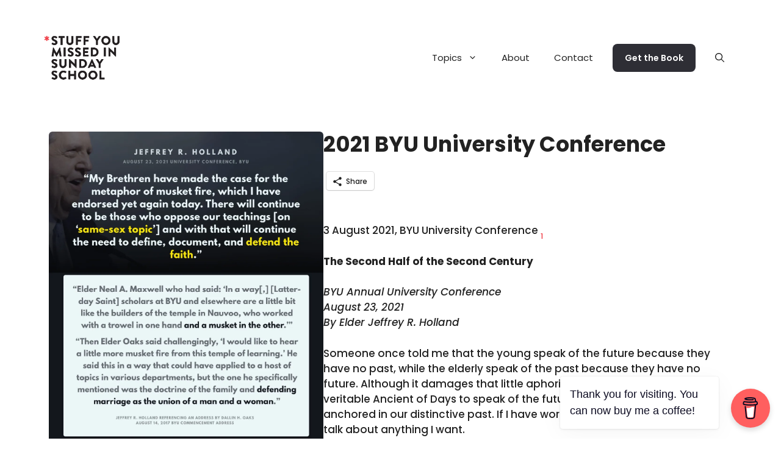

--- FILE ---
content_type: text/html; charset=UTF-8
request_url: https://missedinsunday.com/memes/2021-byu-university-conference/
body_size: 35054
content:
<!DOCTYPE html>
<html lang="en-US">
<head>
	<meta charset="UTF-8">
	<meta name='robots' content='index, follow, max-image-preview:large, max-snippet:-1, max-video-preview:-1' />
<meta name="viewport" content="width=device-width, initial-scale=1">
	<!-- This site is optimized with the Yoast SEO plugin v26.8 - https://yoast.com/product/yoast-seo-wordpress/ -->
	<title>2021 BYU University Conference - Stuff You Missed in Sunday School</title>
	<link rel="canonical" href="https://missedinsunday.com/memes/2021-byu-university-conference/" />
	<meta property="og:locale" content="en_US" />
	<meta property="og:type" content="article" />
	<meta property="og:title" content="2021 BYU University Conference - Stuff You Missed in Sunday School" />
	<meta property="og:description" content="3 August 2021, BYU University Conference 1 The Second Half of the Second Century BYU Annual University ConferenceAugust 23, 2021By Elder Jeffrey R. Holland Someone once told me that the young speak of the future because they have no past, while the elderly speak of the past because they have no future. Although it damages ... Read more" />
	<meta property="og:url" content="https://missedinsunday.com/memes/2021-byu-university-conference/" />
	<meta property="og:site_name" content="Stuff You Missed in Sunday School" />
	<meta property="article:publisher" content="https://www.facebook.com/missedinsunday/" />
	<meta property="article:published_time" content="2021-08-24T19:08:35+00:00" />
	<meta property="article:modified_time" content="2021-08-24T19:08:39+00:00" />
	<meta property="og:image" content="https://missedinsunday.com/wp-content/uploads/2021/08/Ban-Copy-93.jpg" />
	<meta property="og:image:width" content="1170" />
	<meta property="og:image:height" content="1403" />
	<meta property="og:image:type" content="image/jpeg" />
	<meta name="author" content="Missed In Sunday" />
	<meta name="twitter:card" content="summary_large_image" />
	<meta name="twitter:creator" content="@missedinsunday" />
	<meta name="twitter:site" content="@missedinsunday" />
	<meta name="twitter:label1" content="Written by" />
	<meta name="twitter:data1" content="Missed In Sunday" />
	<meta name="twitter:label2" content="Est. reading time" />
	<meta name="twitter:data2" content="18 minutes" />
	<script type="application/ld+json" class="yoast-schema-graph">{"@context":"https://schema.org","@graph":[{"@type":"Article","@id":"https://missedinsunday.com/memes/2021-byu-university-conference/#article","isPartOf":{"@id":"https://missedinsunday.com/memes/2021-byu-university-conference/"},"author":{"name":"Missed In Sunday","@id":"https://missedinsunday.com/#/schema/person/afb30c9ed18e60b57929085835dbb58c"},"headline":"2021 BYU University Conference","datePublished":"2021-08-24T19:08:35+00:00","dateModified":"2021-08-24T19:08:39+00:00","mainEntityOfPage":{"@id":"https://missedinsunday.com/memes/2021-byu-university-conference/"},"wordCount":3995,"publisher":{"@id":"https://missedinsunday.com/#organization"},"image":{"@id":"https://missedinsunday.com/memes/2021-byu-university-conference/#primaryimage"},"thumbnailUrl":"https://i0.wp.com/missedinsunday.com/wp-content/uploads/2021/08/Ban-Copy-93.jpg?fit=1170%2C1403&ssl=1","keywords":["Brigham Young","Brigham Young University","BYU Devotional","Celestial","Criticize","Dallin H. Oaks","Defending Marriage","Education","Evil","Faith","First Presidency","heaven","Jeffrey R. Holland","Jesus Christ","LGBTQ","Love","Mission","Nauvoo","Nephi","Priesthood","Prophet","Revelation","Russell M. Nelson","Sacred","same-sex","Same-Sex Attraction","Scripture","Space","Spencer W. Kimball","Temple","Testimony","Truth"],"articleSection":["LGBTQ","Memes","Prophet"],"inLanguage":"en-US"},{"@type":"WebPage","@id":"https://missedinsunday.com/memes/2021-byu-university-conference/","url":"https://missedinsunday.com/memes/2021-byu-university-conference/","name":"2021 BYU University Conference - Stuff You Missed in Sunday School","isPartOf":{"@id":"https://missedinsunday.com/#website"},"primaryImageOfPage":{"@id":"https://missedinsunday.com/memes/2021-byu-university-conference/#primaryimage"},"image":{"@id":"https://missedinsunday.com/memes/2021-byu-university-conference/#primaryimage"},"thumbnailUrl":"https://i0.wp.com/missedinsunday.com/wp-content/uploads/2021/08/Ban-Copy-93.jpg?fit=1170%2C1403&ssl=1","datePublished":"2021-08-24T19:08:35+00:00","dateModified":"2021-08-24T19:08:39+00:00","breadcrumb":{"@id":"https://missedinsunday.com/memes/2021-byu-university-conference/#breadcrumb"},"inLanguage":"en-US","potentialAction":[{"@type":"ReadAction","target":["https://missedinsunday.com/memes/2021-byu-university-conference/"]}]},{"@type":"ImageObject","inLanguage":"en-US","@id":"https://missedinsunday.com/memes/2021-byu-university-conference/#primaryimage","url":"https://i0.wp.com/missedinsunday.com/wp-content/uploads/2021/08/Ban-Copy-93.jpg?fit=1170%2C1403&ssl=1","contentUrl":"https://i0.wp.com/missedinsunday.com/wp-content/uploads/2021/08/Ban-Copy-93.jpg?fit=1170%2C1403&ssl=1","width":1170,"height":1403},{"@type":"BreadcrumbList","@id":"https://missedinsunday.com/memes/2021-byu-university-conference/#breadcrumb","itemListElement":[{"@type":"ListItem","position":1,"name":"Home","item":"https://missedinsunday.com/"},{"@type":"ListItem","position":2,"name":"2021 BYU University Conference"}]},{"@type":"WebSite","@id":"https://missedinsunday.com/#website","url":"https://missedinsunday.com/","name":"Stuff You Missed in Sunday School","description":"An unfiltered look into the LDS Mormon narrative.","publisher":{"@id":"https://missedinsunday.com/#organization"},"potentialAction":[{"@type":"SearchAction","target":{"@type":"EntryPoint","urlTemplate":"https://missedinsunday.com/?s={search_term_string}"},"query-input":{"@type":"PropertyValueSpecification","valueRequired":true,"valueName":"search_term_string"}}],"inLanguage":"en-US"},{"@type":"Organization","@id":"https://missedinsunday.com/#organization","name":"Stuff You Missed In Sunday School","url":"https://missedinsunday.com/","logo":{"@type":"ImageObject","inLanguage":"en-US","@id":"https://missedinsunday.com/#/schema/logo/image/","url":"https://missedinsunday.com/wp-content/uploads/2017/02/logo-1.png","contentUrl":"https://missedinsunday.com/wp-content/uploads/2017/02/logo-1.png","width":474,"height":305,"caption":"Stuff You Missed In Sunday School"},"image":{"@id":"https://missedinsunday.com/#/schema/logo/image/"},"sameAs":["https://www.facebook.com/missedinsunday/","https://x.com/missedinsunday","https://www.instagram.com/missedinsundayschool/","https://www.tiktok.com/@missedinsundayschool"]},{"@type":"Person","@id":"https://missedinsunday.com/#/schema/person/afb30c9ed18e60b57929085835dbb58c","name":"Missed In Sunday","image":{"@type":"ImageObject","inLanguage":"en-US","@id":"https://missedinsunday.com/#/schema/person/image/","url":"https://secure.gravatar.com/avatar/e38715442ebf3fe2cb1a5e6f39005b21840540fed0f4251f2d99bcfed5ecfa5f?s=96&d=mm&r=g","contentUrl":"https://secure.gravatar.com/avatar/e38715442ebf3fe2cb1a5e6f39005b21840540fed0f4251f2d99bcfed5ecfa5f?s=96&d=mm&r=g","caption":"Missed In Sunday"}}]}</script>
	<!-- / Yoast SEO plugin. -->


<link rel='dns-prefetch' href='//www.googletagmanager.com' />
<link href='https://fonts.gstatic.com' crossorigin rel='preconnect' />
<link href='https://fonts.googleapis.com' crossorigin rel='preconnect' />
<link rel='preconnect' href='//i0.wp.com' />
<link rel='preconnect' href='//c0.wp.com' />
<link rel="alternate" type="application/rss+xml" title="Stuff You Missed in Sunday School &raquo; Feed" href="https://missedinsunday.com/feed/" />
<link rel="alternate" type="application/rss+xml" title="Stuff You Missed in Sunday School &raquo; Comments Feed" href="https://missedinsunday.com/comments/feed/" />
<link rel="alternate" title="oEmbed (JSON)" type="application/json+oembed" href="https://missedinsunday.com/wp-json/oembed/1.0/embed?url=https%3A%2F%2Fmissedinsunday.com%2Fmemes%2F2021-byu-university-conference%2F" />
<link rel="alternate" title="oEmbed (XML)" type="text/xml+oembed" href="https://missedinsunday.com/wp-json/oembed/1.0/embed?url=https%3A%2F%2Fmissedinsunday.com%2Fmemes%2F2021-byu-university-conference%2F&#038;format=xml" />
		<!-- This site uses the Google Analytics by MonsterInsights plugin v9.11.1 - Using Analytics tracking - https://www.monsterinsights.com/ -->
							<script src="//www.googletagmanager.com/gtag/js?id=G-9XRGRB3156"  data-cfasync="false" data-wpfc-render="false" async></script>
			<script data-cfasync="false" data-wpfc-render="false">
				var mi_version = '9.11.1';
				var mi_track_user = true;
				var mi_no_track_reason = '';
								var MonsterInsightsDefaultLocations = {"page_location":"https:\/\/missedinsunday.com\/memes\/2021-byu-university-conference\/"};
								MonsterInsightsDefaultLocations.page_location = window.location.href;
								if ( typeof MonsterInsightsPrivacyGuardFilter === 'function' ) {
					var MonsterInsightsLocations = (typeof MonsterInsightsExcludeQuery === 'object') ? MonsterInsightsPrivacyGuardFilter( MonsterInsightsExcludeQuery ) : MonsterInsightsPrivacyGuardFilter( MonsterInsightsDefaultLocations );
				} else {
					var MonsterInsightsLocations = (typeof MonsterInsightsExcludeQuery === 'object') ? MonsterInsightsExcludeQuery : MonsterInsightsDefaultLocations;
				}

								var disableStrs = [
										'ga-disable-G-9XRGRB3156',
									];

				/* Function to detect opted out users */
				function __gtagTrackerIsOptedOut() {
					for (var index = 0; index < disableStrs.length; index++) {
						if (document.cookie.indexOf(disableStrs[index] + '=true') > -1) {
							return true;
						}
					}

					return false;
				}

				/* Disable tracking if the opt-out cookie exists. */
				if (__gtagTrackerIsOptedOut()) {
					for (var index = 0; index < disableStrs.length; index++) {
						window[disableStrs[index]] = true;
					}
				}

				/* Opt-out function */
				function __gtagTrackerOptout() {
					for (var index = 0; index < disableStrs.length; index++) {
						document.cookie = disableStrs[index] + '=true; expires=Thu, 31 Dec 2099 23:59:59 UTC; path=/';
						window[disableStrs[index]] = true;
					}
				}

				if ('undefined' === typeof gaOptout) {
					function gaOptout() {
						__gtagTrackerOptout();
					}
				}
								window.dataLayer = window.dataLayer || [];

				window.MonsterInsightsDualTracker = {
					helpers: {},
					trackers: {},
				};
				if (mi_track_user) {
					function __gtagDataLayer() {
						dataLayer.push(arguments);
					}

					function __gtagTracker(type, name, parameters) {
						if (!parameters) {
							parameters = {};
						}

						if (parameters.send_to) {
							__gtagDataLayer.apply(null, arguments);
							return;
						}

						if (type === 'event') {
														parameters.send_to = monsterinsights_frontend.v4_id;
							var hookName = name;
							if (typeof parameters['event_category'] !== 'undefined') {
								hookName = parameters['event_category'] + ':' + name;
							}

							if (typeof MonsterInsightsDualTracker.trackers[hookName] !== 'undefined') {
								MonsterInsightsDualTracker.trackers[hookName](parameters);
							} else {
								__gtagDataLayer('event', name, parameters);
							}
							
						} else {
							__gtagDataLayer.apply(null, arguments);
						}
					}

					__gtagTracker('js', new Date());
					__gtagTracker('set', {
						'developer_id.dZGIzZG': true,
											});
					if ( MonsterInsightsLocations.page_location ) {
						__gtagTracker('set', MonsterInsightsLocations);
					}
										__gtagTracker('config', 'G-9XRGRB3156', {"forceSSL":"true","link_attribution":"true"} );
										window.gtag = __gtagTracker;										(function () {
						/* https://developers.google.com/analytics/devguides/collection/analyticsjs/ */
						/* ga and __gaTracker compatibility shim. */
						var noopfn = function () {
							return null;
						};
						var newtracker = function () {
							return new Tracker();
						};
						var Tracker = function () {
							return null;
						};
						var p = Tracker.prototype;
						p.get = noopfn;
						p.set = noopfn;
						p.send = function () {
							var args = Array.prototype.slice.call(arguments);
							args.unshift('send');
							__gaTracker.apply(null, args);
						};
						var __gaTracker = function () {
							var len = arguments.length;
							if (len === 0) {
								return;
							}
							var f = arguments[len - 1];
							if (typeof f !== 'object' || f === null || typeof f.hitCallback !== 'function') {
								if ('send' === arguments[0]) {
									var hitConverted, hitObject = false, action;
									if ('event' === arguments[1]) {
										if ('undefined' !== typeof arguments[3]) {
											hitObject = {
												'eventAction': arguments[3],
												'eventCategory': arguments[2],
												'eventLabel': arguments[4],
												'value': arguments[5] ? arguments[5] : 1,
											}
										}
									}
									if ('pageview' === arguments[1]) {
										if ('undefined' !== typeof arguments[2]) {
											hitObject = {
												'eventAction': 'page_view',
												'page_path': arguments[2],
											}
										}
									}
									if (typeof arguments[2] === 'object') {
										hitObject = arguments[2];
									}
									if (typeof arguments[5] === 'object') {
										Object.assign(hitObject, arguments[5]);
									}
									if ('undefined' !== typeof arguments[1].hitType) {
										hitObject = arguments[1];
										if ('pageview' === hitObject.hitType) {
											hitObject.eventAction = 'page_view';
										}
									}
									if (hitObject) {
										action = 'timing' === arguments[1].hitType ? 'timing_complete' : hitObject.eventAction;
										hitConverted = mapArgs(hitObject);
										__gtagTracker('event', action, hitConverted);
									}
								}
								return;
							}

							function mapArgs(args) {
								var arg, hit = {};
								var gaMap = {
									'eventCategory': 'event_category',
									'eventAction': 'event_action',
									'eventLabel': 'event_label',
									'eventValue': 'event_value',
									'nonInteraction': 'non_interaction',
									'timingCategory': 'event_category',
									'timingVar': 'name',
									'timingValue': 'value',
									'timingLabel': 'event_label',
									'page': 'page_path',
									'location': 'page_location',
									'title': 'page_title',
									'referrer' : 'page_referrer',
								};
								for (arg in args) {
																		if (!(!args.hasOwnProperty(arg) || !gaMap.hasOwnProperty(arg))) {
										hit[gaMap[arg]] = args[arg];
									} else {
										hit[arg] = args[arg];
									}
								}
								return hit;
							}

							try {
								f.hitCallback();
							} catch (ex) {
							}
						};
						__gaTracker.create = newtracker;
						__gaTracker.getByName = newtracker;
						__gaTracker.getAll = function () {
							return [];
						};
						__gaTracker.remove = noopfn;
						__gaTracker.loaded = true;
						window['__gaTracker'] = __gaTracker;
					})();
									} else {
										console.log("");
					(function () {
						function __gtagTracker() {
							return null;
						}

						window['__gtagTracker'] = __gtagTracker;
						window['gtag'] = __gtagTracker;
					})();
									}
			</script>
							<!-- / Google Analytics by MonsterInsights -->
		<style id='wp-img-auto-sizes-contain-inline-css'>
img:is([sizes=auto i],[sizes^="auto," i]){contain-intrinsic-size:3000px 1500px}
/*# sourceURL=wp-img-auto-sizes-contain-inline-css */
</style>
<link rel='stylesheet' id='mci-footnotes-no-tooltips-pagelayout-none-css' href='https://missedinsunday.com/wp-content/plugins/footnotes/css/footnotes-nottbrpl0.min.css?ver=2.7.3' media='all' />
<link rel='stylesheet' id='generatepress-fonts-css' href='https://missedinsunday.com/wp-content/uploads/generatepress/fonts/fonts.css?ver=1768446678' media='all' />
<style id='wp-emoji-styles-inline-css'>

	img.wp-smiley, img.emoji {
		display: inline !important;
		border: none !important;
		box-shadow: none !important;
		height: 1em !important;
		width: 1em !important;
		margin: 0 0.07em !important;
		vertical-align: -0.1em !important;
		background: none !important;
		padding: 0 !important;
	}
/*# sourceURL=wp-emoji-styles-inline-css */
</style>
<style id='wp-block-library-inline-css'>
:root{--wp-block-synced-color:#7a00df;--wp-block-synced-color--rgb:122,0,223;--wp-bound-block-color:var(--wp-block-synced-color);--wp-editor-canvas-background:#ddd;--wp-admin-theme-color:#007cba;--wp-admin-theme-color--rgb:0,124,186;--wp-admin-theme-color-darker-10:#006ba1;--wp-admin-theme-color-darker-10--rgb:0,107,160.5;--wp-admin-theme-color-darker-20:#005a87;--wp-admin-theme-color-darker-20--rgb:0,90,135;--wp-admin-border-width-focus:2px}@media (min-resolution:192dpi){:root{--wp-admin-border-width-focus:1.5px}}.wp-element-button{cursor:pointer}:root .has-very-light-gray-background-color{background-color:#eee}:root .has-very-dark-gray-background-color{background-color:#313131}:root .has-very-light-gray-color{color:#eee}:root .has-very-dark-gray-color{color:#313131}:root .has-vivid-green-cyan-to-vivid-cyan-blue-gradient-background{background:linear-gradient(135deg,#00d084,#0693e3)}:root .has-purple-crush-gradient-background{background:linear-gradient(135deg,#34e2e4,#4721fb 50%,#ab1dfe)}:root .has-hazy-dawn-gradient-background{background:linear-gradient(135deg,#faaca8,#dad0ec)}:root .has-subdued-olive-gradient-background{background:linear-gradient(135deg,#fafae1,#67a671)}:root .has-atomic-cream-gradient-background{background:linear-gradient(135deg,#fdd79a,#004a59)}:root .has-nightshade-gradient-background{background:linear-gradient(135deg,#330968,#31cdcf)}:root .has-midnight-gradient-background{background:linear-gradient(135deg,#020381,#2874fc)}:root{--wp--preset--font-size--normal:16px;--wp--preset--font-size--huge:42px}.has-regular-font-size{font-size:1em}.has-larger-font-size{font-size:2.625em}.has-normal-font-size{font-size:var(--wp--preset--font-size--normal)}.has-huge-font-size{font-size:var(--wp--preset--font-size--huge)}.has-text-align-center{text-align:center}.has-text-align-left{text-align:left}.has-text-align-right{text-align:right}.has-fit-text{white-space:nowrap!important}#end-resizable-editor-section{display:none}.aligncenter{clear:both}.items-justified-left{justify-content:flex-start}.items-justified-center{justify-content:center}.items-justified-right{justify-content:flex-end}.items-justified-space-between{justify-content:space-between}.screen-reader-text{border:0;clip-path:inset(50%);height:1px;margin:-1px;overflow:hidden;padding:0;position:absolute;width:1px;word-wrap:normal!important}.screen-reader-text:focus{background-color:#ddd;clip-path:none;color:#444;display:block;font-size:1em;height:auto;left:5px;line-height:normal;padding:15px 23px 14px;text-decoration:none;top:5px;width:auto;z-index:100000}html :where(.has-border-color){border-style:solid}html :where([style*=border-top-color]){border-top-style:solid}html :where([style*=border-right-color]){border-right-style:solid}html :where([style*=border-bottom-color]){border-bottom-style:solid}html :where([style*=border-left-color]){border-left-style:solid}html :where([style*=border-width]){border-style:solid}html :where([style*=border-top-width]){border-top-style:solid}html :where([style*=border-right-width]){border-right-style:solid}html :where([style*=border-bottom-width]){border-bottom-style:solid}html :where([style*=border-left-width]){border-left-style:solid}html :where(img[class*=wp-image-]){height:auto;max-width:100%}:where(figure){margin:0 0 1em}html :where(.is-position-sticky){--wp-admin--admin-bar--position-offset:var(--wp-admin--admin-bar--height,0px)}@media screen and (max-width:600px){html :where(.is-position-sticky){--wp-admin--admin-bar--position-offset:0px}}

/*# sourceURL=wp-block-library-inline-css */
</style><style id='wp-block-post-terms-inline-css'>
.wp-block-post-terms{box-sizing:border-box}.wp-block-post-terms .wp-block-post-terms__separator{white-space:pre-wrap}
/*# sourceURL=https://c0.wp.com/c/6.9/wp-includes/blocks/post-terms/style.min.css */
</style>
<style id='wp-block-post-title-inline-css'>
.wp-block-post-title{box-sizing:border-box;word-break:break-word}.wp-block-post-title :where(a){display:inline-block;font-family:inherit;font-size:inherit;font-style:inherit;font-weight:inherit;letter-spacing:inherit;line-height:inherit;text-decoration:inherit}
/*# sourceURL=https://c0.wp.com/c/6.9/wp-includes/blocks/post-title/style.min.css */
</style>
<style id='wp-block-columns-inline-css'>
.wp-block-columns{box-sizing:border-box;display:flex;flex-wrap:wrap!important}@media (min-width:782px){.wp-block-columns{flex-wrap:nowrap!important}}.wp-block-columns{align-items:normal!important}.wp-block-columns.are-vertically-aligned-top{align-items:flex-start}.wp-block-columns.are-vertically-aligned-center{align-items:center}.wp-block-columns.are-vertically-aligned-bottom{align-items:flex-end}@media (max-width:781px){.wp-block-columns:not(.is-not-stacked-on-mobile)>.wp-block-column{flex-basis:100%!important}}@media (min-width:782px){.wp-block-columns:not(.is-not-stacked-on-mobile)>.wp-block-column{flex-basis:0;flex-grow:1}.wp-block-columns:not(.is-not-stacked-on-mobile)>.wp-block-column[style*=flex-basis]{flex-grow:0}}.wp-block-columns.is-not-stacked-on-mobile{flex-wrap:nowrap!important}.wp-block-columns.is-not-stacked-on-mobile>.wp-block-column{flex-basis:0;flex-grow:1}.wp-block-columns.is-not-stacked-on-mobile>.wp-block-column[style*=flex-basis]{flex-grow:0}:where(.wp-block-columns){margin-bottom:1.75em}:where(.wp-block-columns.has-background){padding:1.25em 2.375em}.wp-block-column{flex-grow:1;min-width:0;overflow-wrap:break-word;word-break:break-word}.wp-block-column.is-vertically-aligned-top{align-self:flex-start}.wp-block-column.is-vertically-aligned-center{align-self:center}.wp-block-column.is-vertically-aligned-bottom{align-self:flex-end}.wp-block-column.is-vertically-aligned-stretch{align-self:stretch}.wp-block-column.is-vertically-aligned-bottom,.wp-block-column.is-vertically-aligned-center,.wp-block-column.is-vertically-aligned-top{width:100%}
/*# sourceURL=https://c0.wp.com/c/6.9/wp-includes/blocks/columns/style.min.css */
</style>
<style id='wp-block-social-links-inline-css'>
.wp-block-social-links{background:none;box-sizing:border-box;margin-left:0;padding-left:0;padding-right:0;text-indent:0}.wp-block-social-links .wp-social-link a,.wp-block-social-links .wp-social-link a:hover{border-bottom:0;box-shadow:none;text-decoration:none}.wp-block-social-links .wp-social-link svg{height:1em;width:1em}.wp-block-social-links .wp-social-link span:not(.screen-reader-text){font-size:.65em;margin-left:.5em;margin-right:.5em}.wp-block-social-links.has-small-icon-size{font-size:16px}.wp-block-social-links,.wp-block-social-links.has-normal-icon-size{font-size:24px}.wp-block-social-links.has-large-icon-size{font-size:36px}.wp-block-social-links.has-huge-icon-size{font-size:48px}.wp-block-social-links.aligncenter{display:flex;justify-content:center}.wp-block-social-links.alignright{justify-content:flex-end}.wp-block-social-link{border-radius:9999px;display:block}@media not (prefers-reduced-motion){.wp-block-social-link{transition:transform .1s ease}}.wp-block-social-link{height:auto}.wp-block-social-link a{align-items:center;display:flex;line-height:0}.wp-block-social-link:hover{transform:scale(1.1)}.wp-block-social-links .wp-block-social-link.wp-social-link{display:inline-block;margin:0;padding:0}.wp-block-social-links .wp-block-social-link.wp-social-link .wp-block-social-link-anchor,.wp-block-social-links .wp-block-social-link.wp-social-link .wp-block-social-link-anchor svg,.wp-block-social-links .wp-block-social-link.wp-social-link .wp-block-social-link-anchor:active,.wp-block-social-links .wp-block-social-link.wp-social-link .wp-block-social-link-anchor:hover,.wp-block-social-links .wp-block-social-link.wp-social-link .wp-block-social-link-anchor:visited{color:currentColor;fill:currentColor}:where(.wp-block-social-links:not(.is-style-logos-only)) .wp-social-link{background-color:#f0f0f0;color:#444}:where(.wp-block-social-links:not(.is-style-logos-only)) .wp-social-link-amazon{background-color:#f90;color:#fff}:where(.wp-block-social-links:not(.is-style-logos-only)) .wp-social-link-bandcamp{background-color:#1ea0c3;color:#fff}:where(.wp-block-social-links:not(.is-style-logos-only)) .wp-social-link-behance{background-color:#0757fe;color:#fff}:where(.wp-block-social-links:not(.is-style-logos-only)) .wp-social-link-bluesky{background-color:#0a7aff;color:#fff}:where(.wp-block-social-links:not(.is-style-logos-only)) .wp-social-link-codepen{background-color:#1e1f26;color:#fff}:where(.wp-block-social-links:not(.is-style-logos-only)) .wp-social-link-deviantart{background-color:#02e49b;color:#fff}:where(.wp-block-social-links:not(.is-style-logos-only)) .wp-social-link-discord{background-color:#5865f2;color:#fff}:where(.wp-block-social-links:not(.is-style-logos-only)) .wp-social-link-dribbble{background-color:#e94c89;color:#fff}:where(.wp-block-social-links:not(.is-style-logos-only)) .wp-social-link-dropbox{background-color:#4280ff;color:#fff}:where(.wp-block-social-links:not(.is-style-logos-only)) .wp-social-link-etsy{background-color:#f45800;color:#fff}:where(.wp-block-social-links:not(.is-style-logos-only)) .wp-social-link-facebook{background-color:#0866ff;color:#fff}:where(.wp-block-social-links:not(.is-style-logos-only)) .wp-social-link-fivehundredpx{background-color:#000;color:#fff}:where(.wp-block-social-links:not(.is-style-logos-only)) .wp-social-link-flickr{background-color:#0461dd;color:#fff}:where(.wp-block-social-links:not(.is-style-logos-only)) .wp-social-link-foursquare{background-color:#e65678;color:#fff}:where(.wp-block-social-links:not(.is-style-logos-only)) .wp-social-link-github{background-color:#24292d;color:#fff}:where(.wp-block-social-links:not(.is-style-logos-only)) .wp-social-link-goodreads{background-color:#eceadd;color:#382110}:where(.wp-block-social-links:not(.is-style-logos-only)) .wp-social-link-google{background-color:#ea4434;color:#fff}:where(.wp-block-social-links:not(.is-style-logos-only)) .wp-social-link-gravatar{background-color:#1d4fc4;color:#fff}:where(.wp-block-social-links:not(.is-style-logos-only)) .wp-social-link-instagram{background-color:#f00075;color:#fff}:where(.wp-block-social-links:not(.is-style-logos-only)) .wp-social-link-lastfm{background-color:#e21b24;color:#fff}:where(.wp-block-social-links:not(.is-style-logos-only)) .wp-social-link-linkedin{background-color:#0d66c2;color:#fff}:where(.wp-block-social-links:not(.is-style-logos-only)) .wp-social-link-mastodon{background-color:#3288d4;color:#fff}:where(.wp-block-social-links:not(.is-style-logos-only)) .wp-social-link-medium{background-color:#000;color:#fff}:where(.wp-block-social-links:not(.is-style-logos-only)) .wp-social-link-meetup{background-color:#f6405f;color:#fff}:where(.wp-block-social-links:not(.is-style-logos-only)) .wp-social-link-patreon{background-color:#000;color:#fff}:where(.wp-block-social-links:not(.is-style-logos-only)) .wp-social-link-pinterest{background-color:#e60122;color:#fff}:where(.wp-block-social-links:not(.is-style-logos-only)) .wp-social-link-pocket{background-color:#ef4155;color:#fff}:where(.wp-block-social-links:not(.is-style-logos-only)) .wp-social-link-reddit{background-color:#ff4500;color:#fff}:where(.wp-block-social-links:not(.is-style-logos-only)) .wp-social-link-skype{background-color:#0478d7;color:#fff}:where(.wp-block-social-links:not(.is-style-logos-only)) .wp-social-link-snapchat{background-color:#fefc00;color:#fff;stroke:#000}:where(.wp-block-social-links:not(.is-style-logos-only)) .wp-social-link-soundcloud{background-color:#ff5600;color:#fff}:where(.wp-block-social-links:not(.is-style-logos-only)) .wp-social-link-spotify{background-color:#1bd760;color:#fff}:where(.wp-block-social-links:not(.is-style-logos-only)) .wp-social-link-telegram{background-color:#2aabee;color:#fff}:where(.wp-block-social-links:not(.is-style-logos-only)) .wp-social-link-threads{background-color:#000;color:#fff}:where(.wp-block-social-links:not(.is-style-logos-only)) .wp-social-link-tiktok{background-color:#000;color:#fff}:where(.wp-block-social-links:not(.is-style-logos-only)) .wp-social-link-tumblr{background-color:#011835;color:#fff}:where(.wp-block-social-links:not(.is-style-logos-only)) .wp-social-link-twitch{background-color:#6440a4;color:#fff}:where(.wp-block-social-links:not(.is-style-logos-only)) .wp-social-link-twitter{background-color:#1da1f2;color:#fff}:where(.wp-block-social-links:not(.is-style-logos-only)) .wp-social-link-vimeo{background-color:#1eb7ea;color:#fff}:where(.wp-block-social-links:not(.is-style-logos-only)) .wp-social-link-vk{background-color:#4680c2;color:#fff}:where(.wp-block-social-links:not(.is-style-logos-only)) .wp-social-link-wordpress{background-color:#3499cd;color:#fff}:where(.wp-block-social-links:not(.is-style-logos-only)) .wp-social-link-whatsapp{background-color:#25d366;color:#fff}:where(.wp-block-social-links:not(.is-style-logos-only)) .wp-social-link-x{background-color:#000;color:#fff}:where(.wp-block-social-links:not(.is-style-logos-only)) .wp-social-link-yelp{background-color:#d32422;color:#fff}:where(.wp-block-social-links:not(.is-style-logos-only)) .wp-social-link-youtube{background-color:red;color:#fff}:where(.wp-block-social-links.is-style-logos-only) .wp-social-link{background:none}:where(.wp-block-social-links.is-style-logos-only) .wp-social-link svg{height:1.25em;width:1.25em}:where(.wp-block-social-links.is-style-logos-only) .wp-social-link-amazon{color:#f90}:where(.wp-block-social-links.is-style-logos-only) .wp-social-link-bandcamp{color:#1ea0c3}:where(.wp-block-social-links.is-style-logos-only) .wp-social-link-behance{color:#0757fe}:where(.wp-block-social-links.is-style-logos-only) .wp-social-link-bluesky{color:#0a7aff}:where(.wp-block-social-links.is-style-logos-only) .wp-social-link-codepen{color:#1e1f26}:where(.wp-block-social-links.is-style-logos-only) .wp-social-link-deviantart{color:#02e49b}:where(.wp-block-social-links.is-style-logos-only) .wp-social-link-discord{color:#5865f2}:where(.wp-block-social-links.is-style-logos-only) .wp-social-link-dribbble{color:#e94c89}:where(.wp-block-social-links.is-style-logos-only) .wp-social-link-dropbox{color:#4280ff}:where(.wp-block-social-links.is-style-logos-only) .wp-social-link-etsy{color:#f45800}:where(.wp-block-social-links.is-style-logos-only) .wp-social-link-facebook{color:#0866ff}:where(.wp-block-social-links.is-style-logos-only) .wp-social-link-fivehundredpx{color:#000}:where(.wp-block-social-links.is-style-logos-only) .wp-social-link-flickr{color:#0461dd}:where(.wp-block-social-links.is-style-logos-only) .wp-social-link-foursquare{color:#e65678}:where(.wp-block-social-links.is-style-logos-only) .wp-social-link-github{color:#24292d}:where(.wp-block-social-links.is-style-logos-only) .wp-social-link-goodreads{color:#382110}:where(.wp-block-social-links.is-style-logos-only) .wp-social-link-google{color:#ea4434}:where(.wp-block-social-links.is-style-logos-only) .wp-social-link-gravatar{color:#1d4fc4}:where(.wp-block-social-links.is-style-logos-only) .wp-social-link-instagram{color:#f00075}:where(.wp-block-social-links.is-style-logos-only) .wp-social-link-lastfm{color:#e21b24}:where(.wp-block-social-links.is-style-logos-only) .wp-social-link-linkedin{color:#0d66c2}:where(.wp-block-social-links.is-style-logos-only) .wp-social-link-mastodon{color:#3288d4}:where(.wp-block-social-links.is-style-logos-only) .wp-social-link-medium{color:#000}:where(.wp-block-social-links.is-style-logos-only) .wp-social-link-meetup{color:#f6405f}:where(.wp-block-social-links.is-style-logos-only) .wp-social-link-patreon{color:#000}:where(.wp-block-social-links.is-style-logos-only) .wp-social-link-pinterest{color:#e60122}:where(.wp-block-social-links.is-style-logos-only) .wp-social-link-pocket{color:#ef4155}:where(.wp-block-social-links.is-style-logos-only) .wp-social-link-reddit{color:#ff4500}:where(.wp-block-social-links.is-style-logos-only) .wp-social-link-skype{color:#0478d7}:where(.wp-block-social-links.is-style-logos-only) .wp-social-link-snapchat{color:#fff;stroke:#000}:where(.wp-block-social-links.is-style-logos-only) .wp-social-link-soundcloud{color:#ff5600}:where(.wp-block-social-links.is-style-logos-only) .wp-social-link-spotify{color:#1bd760}:where(.wp-block-social-links.is-style-logos-only) .wp-social-link-telegram{color:#2aabee}:where(.wp-block-social-links.is-style-logos-only) .wp-social-link-threads{color:#000}:where(.wp-block-social-links.is-style-logos-only) .wp-social-link-tiktok{color:#000}:where(.wp-block-social-links.is-style-logos-only) .wp-social-link-tumblr{color:#011835}:where(.wp-block-social-links.is-style-logos-only) .wp-social-link-twitch{color:#6440a4}:where(.wp-block-social-links.is-style-logos-only) .wp-social-link-twitter{color:#1da1f2}:where(.wp-block-social-links.is-style-logos-only) .wp-social-link-vimeo{color:#1eb7ea}:where(.wp-block-social-links.is-style-logos-only) .wp-social-link-vk{color:#4680c2}:where(.wp-block-social-links.is-style-logos-only) .wp-social-link-whatsapp{color:#25d366}:where(.wp-block-social-links.is-style-logos-only) .wp-social-link-wordpress{color:#3499cd}:where(.wp-block-social-links.is-style-logos-only) .wp-social-link-x{color:#000}:where(.wp-block-social-links.is-style-logos-only) .wp-social-link-yelp{color:#d32422}:where(.wp-block-social-links.is-style-logos-only) .wp-social-link-youtube{color:red}.wp-block-social-links.is-style-pill-shape .wp-social-link{width:auto}:root :where(.wp-block-social-links .wp-social-link a){padding:.25em}:root :where(.wp-block-social-links.is-style-logos-only .wp-social-link a){padding:0}:root :where(.wp-block-social-links.is-style-pill-shape .wp-social-link a){padding-left:.6666666667em;padding-right:.6666666667em}.wp-block-social-links:not(.has-icon-color):not(.has-icon-background-color) .wp-social-link-snapchat .wp-block-social-link-label{color:#000}
/*# sourceURL=https://c0.wp.com/c/6.9/wp-includes/blocks/social-links/style.min.css */
</style>
<style id='wp-block-spacer-inline-css'>
.wp-block-spacer{clear:both}
/*# sourceURL=https://c0.wp.com/c/6.9/wp-includes/blocks/spacer/style.min.css */
</style>
<style id='jetpack-sharing-buttons-style-inline-css'>
.jetpack-sharing-buttons__services-list{display:flex;flex-direction:row;flex-wrap:wrap;gap:0;list-style-type:none;margin:5px;padding:0}.jetpack-sharing-buttons__services-list.has-small-icon-size{font-size:12px}.jetpack-sharing-buttons__services-list.has-normal-icon-size{font-size:16px}.jetpack-sharing-buttons__services-list.has-large-icon-size{font-size:24px}.jetpack-sharing-buttons__services-list.has-huge-icon-size{font-size:36px}@media print{.jetpack-sharing-buttons__services-list{display:none!important}}.editor-styles-wrapper .wp-block-jetpack-sharing-buttons{gap:0;padding-inline-start:0}ul.jetpack-sharing-buttons__services-list.has-background{padding:1.25em 2.375em}
/*# sourceURL=https://c0.wp.com/p/jetpack/15.3.1/_inc/blocks/sharing-buttons/view.css */
</style>
<style id='global-styles-inline-css'>
:root{--wp--preset--aspect-ratio--square: 1;--wp--preset--aspect-ratio--4-3: 4/3;--wp--preset--aspect-ratio--3-4: 3/4;--wp--preset--aspect-ratio--3-2: 3/2;--wp--preset--aspect-ratio--2-3: 2/3;--wp--preset--aspect-ratio--16-9: 16/9;--wp--preset--aspect-ratio--9-16: 9/16;--wp--preset--color--black: #000000;--wp--preset--color--cyan-bluish-gray: #abb8c3;--wp--preset--color--white: #ffffff;--wp--preset--color--pale-pink: #f78da7;--wp--preset--color--vivid-red: #cf2e2e;--wp--preset--color--luminous-vivid-orange: #ff6900;--wp--preset--color--luminous-vivid-amber: #fcb900;--wp--preset--color--light-green-cyan: #7bdcb5;--wp--preset--color--vivid-green-cyan: #00d084;--wp--preset--color--pale-cyan-blue: #8ed1fc;--wp--preset--color--vivid-cyan-blue: #0693e3;--wp--preset--color--vivid-purple: #9b51e0;--wp--preset--color--contrast: var(--contrast);--wp--preset--color--contrast-2: var(--contrast-2);--wp--preset--color--contrast-3: var(--contrast-3);--wp--preset--color--base: var(--base);--wp--preset--color--base-2: var(--base-2);--wp--preset--color--base-3: var(--base-3);--wp--preset--color--accent: var(--accent);--wp--preset--gradient--vivid-cyan-blue-to-vivid-purple: linear-gradient(135deg,rgb(6,147,227) 0%,rgb(155,81,224) 100%);--wp--preset--gradient--light-green-cyan-to-vivid-green-cyan: linear-gradient(135deg,rgb(122,220,180) 0%,rgb(0,208,130) 100%);--wp--preset--gradient--luminous-vivid-amber-to-luminous-vivid-orange: linear-gradient(135deg,rgb(252,185,0) 0%,rgb(255,105,0) 100%);--wp--preset--gradient--luminous-vivid-orange-to-vivid-red: linear-gradient(135deg,rgb(255,105,0) 0%,rgb(207,46,46) 100%);--wp--preset--gradient--very-light-gray-to-cyan-bluish-gray: linear-gradient(135deg,rgb(238,238,238) 0%,rgb(169,184,195) 100%);--wp--preset--gradient--cool-to-warm-spectrum: linear-gradient(135deg,rgb(74,234,220) 0%,rgb(151,120,209) 20%,rgb(207,42,186) 40%,rgb(238,44,130) 60%,rgb(251,105,98) 80%,rgb(254,248,76) 100%);--wp--preset--gradient--blush-light-purple: linear-gradient(135deg,rgb(255,206,236) 0%,rgb(152,150,240) 100%);--wp--preset--gradient--blush-bordeaux: linear-gradient(135deg,rgb(254,205,165) 0%,rgb(254,45,45) 50%,rgb(107,0,62) 100%);--wp--preset--gradient--luminous-dusk: linear-gradient(135deg,rgb(255,203,112) 0%,rgb(199,81,192) 50%,rgb(65,88,208) 100%);--wp--preset--gradient--pale-ocean: linear-gradient(135deg,rgb(255,245,203) 0%,rgb(182,227,212) 50%,rgb(51,167,181) 100%);--wp--preset--gradient--electric-grass: linear-gradient(135deg,rgb(202,248,128) 0%,rgb(113,206,126) 100%);--wp--preset--gradient--midnight: linear-gradient(135deg,rgb(2,3,129) 0%,rgb(40,116,252) 100%);--wp--preset--font-size--small: 13px;--wp--preset--font-size--medium: 20px;--wp--preset--font-size--large: 36px;--wp--preset--font-size--x-large: 42px;--wp--preset--spacing--20: 0.44rem;--wp--preset--spacing--30: 0.67rem;--wp--preset--spacing--40: 1rem;--wp--preset--spacing--50: 1.5rem;--wp--preset--spacing--60: 2.25rem;--wp--preset--spacing--70: 3.38rem;--wp--preset--spacing--80: 5.06rem;--wp--preset--shadow--natural: 6px 6px 9px rgba(0, 0, 0, 0.2);--wp--preset--shadow--deep: 12px 12px 50px rgba(0, 0, 0, 0.4);--wp--preset--shadow--sharp: 6px 6px 0px rgba(0, 0, 0, 0.2);--wp--preset--shadow--outlined: 6px 6px 0px -3px rgb(255, 255, 255), 6px 6px rgb(0, 0, 0);--wp--preset--shadow--crisp: 6px 6px 0px rgb(0, 0, 0);}:where(.is-layout-flex){gap: 0.5em;}:where(.is-layout-grid){gap: 0.5em;}body .is-layout-flex{display: flex;}.is-layout-flex{flex-wrap: wrap;align-items: center;}.is-layout-flex > :is(*, div){margin: 0;}body .is-layout-grid{display: grid;}.is-layout-grid > :is(*, div){margin: 0;}:where(.wp-block-columns.is-layout-flex){gap: 2em;}:where(.wp-block-columns.is-layout-grid){gap: 2em;}:where(.wp-block-post-template.is-layout-flex){gap: 1.25em;}:where(.wp-block-post-template.is-layout-grid){gap: 1.25em;}.has-black-color{color: var(--wp--preset--color--black) !important;}.has-cyan-bluish-gray-color{color: var(--wp--preset--color--cyan-bluish-gray) !important;}.has-white-color{color: var(--wp--preset--color--white) !important;}.has-pale-pink-color{color: var(--wp--preset--color--pale-pink) !important;}.has-vivid-red-color{color: var(--wp--preset--color--vivid-red) !important;}.has-luminous-vivid-orange-color{color: var(--wp--preset--color--luminous-vivid-orange) !important;}.has-luminous-vivid-amber-color{color: var(--wp--preset--color--luminous-vivid-amber) !important;}.has-light-green-cyan-color{color: var(--wp--preset--color--light-green-cyan) !important;}.has-vivid-green-cyan-color{color: var(--wp--preset--color--vivid-green-cyan) !important;}.has-pale-cyan-blue-color{color: var(--wp--preset--color--pale-cyan-blue) !important;}.has-vivid-cyan-blue-color{color: var(--wp--preset--color--vivid-cyan-blue) !important;}.has-vivid-purple-color{color: var(--wp--preset--color--vivid-purple) !important;}.has-black-background-color{background-color: var(--wp--preset--color--black) !important;}.has-cyan-bluish-gray-background-color{background-color: var(--wp--preset--color--cyan-bluish-gray) !important;}.has-white-background-color{background-color: var(--wp--preset--color--white) !important;}.has-pale-pink-background-color{background-color: var(--wp--preset--color--pale-pink) !important;}.has-vivid-red-background-color{background-color: var(--wp--preset--color--vivid-red) !important;}.has-luminous-vivid-orange-background-color{background-color: var(--wp--preset--color--luminous-vivid-orange) !important;}.has-luminous-vivid-amber-background-color{background-color: var(--wp--preset--color--luminous-vivid-amber) !important;}.has-light-green-cyan-background-color{background-color: var(--wp--preset--color--light-green-cyan) !important;}.has-vivid-green-cyan-background-color{background-color: var(--wp--preset--color--vivid-green-cyan) !important;}.has-pale-cyan-blue-background-color{background-color: var(--wp--preset--color--pale-cyan-blue) !important;}.has-vivid-cyan-blue-background-color{background-color: var(--wp--preset--color--vivid-cyan-blue) !important;}.has-vivid-purple-background-color{background-color: var(--wp--preset--color--vivid-purple) !important;}.has-black-border-color{border-color: var(--wp--preset--color--black) !important;}.has-cyan-bluish-gray-border-color{border-color: var(--wp--preset--color--cyan-bluish-gray) !important;}.has-white-border-color{border-color: var(--wp--preset--color--white) !important;}.has-pale-pink-border-color{border-color: var(--wp--preset--color--pale-pink) !important;}.has-vivid-red-border-color{border-color: var(--wp--preset--color--vivid-red) !important;}.has-luminous-vivid-orange-border-color{border-color: var(--wp--preset--color--luminous-vivid-orange) !important;}.has-luminous-vivid-amber-border-color{border-color: var(--wp--preset--color--luminous-vivid-amber) !important;}.has-light-green-cyan-border-color{border-color: var(--wp--preset--color--light-green-cyan) !important;}.has-vivid-green-cyan-border-color{border-color: var(--wp--preset--color--vivid-green-cyan) !important;}.has-pale-cyan-blue-border-color{border-color: var(--wp--preset--color--pale-cyan-blue) !important;}.has-vivid-cyan-blue-border-color{border-color: var(--wp--preset--color--vivid-cyan-blue) !important;}.has-vivid-purple-border-color{border-color: var(--wp--preset--color--vivid-purple) !important;}.has-vivid-cyan-blue-to-vivid-purple-gradient-background{background: var(--wp--preset--gradient--vivid-cyan-blue-to-vivid-purple) !important;}.has-light-green-cyan-to-vivid-green-cyan-gradient-background{background: var(--wp--preset--gradient--light-green-cyan-to-vivid-green-cyan) !important;}.has-luminous-vivid-amber-to-luminous-vivid-orange-gradient-background{background: var(--wp--preset--gradient--luminous-vivid-amber-to-luminous-vivid-orange) !important;}.has-luminous-vivid-orange-to-vivid-red-gradient-background{background: var(--wp--preset--gradient--luminous-vivid-orange-to-vivid-red) !important;}.has-very-light-gray-to-cyan-bluish-gray-gradient-background{background: var(--wp--preset--gradient--very-light-gray-to-cyan-bluish-gray) !important;}.has-cool-to-warm-spectrum-gradient-background{background: var(--wp--preset--gradient--cool-to-warm-spectrum) !important;}.has-blush-light-purple-gradient-background{background: var(--wp--preset--gradient--blush-light-purple) !important;}.has-blush-bordeaux-gradient-background{background: var(--wp--preset--gradient--blush-bordeaux) !important;}.has-luminous-dusk-gradient-background{background: var(--wp--preset--gradient--luminous-dusk) !important;}.has-pale-ocean-gradient-background{background: var(--wp--preset--gradient--pale-ocean) !important;}.has-electric-grass-gradient-background{background: var(--wp--preset--gradient--electric-grass) !important;}.has-midnight-gradient-background{background: var(--wp--preset--gradient--midnight) !important;}.has-small-font-size{font-size: var(--wp--preset--font-size--small) !important;}.has-medium-font-size{font-size: var(--wp--preset--font-size--medium) !important;}.has-large-font-size{font-size: var(--wp--preset--font-size--large) !important;}.has-x-large-font-size{font-size: var(--wp--preset--font-size--x-large) !important;}
:where(.wp-block-columns.is-layout-flex){gap: 2em;}:where(.wp-block-columns.is-layout-grid){gap: 2em;}
/*# sourceURL=global-styles-inline-css */
</style>
<style id='core-block-supports-inline-css'>
.wp-container-core-columns-is-layout-9d6595d7{flex-wrap:nowrap;}
/*# sourceURL=core-block-supports-inline-css */
</style>

<style id='classic-theme-styles-inline-css'>
/*! This file is auto-generated */
.wp-block-button__link{color:#fff;background-color:#32373c;border-radius:9999px;box-shadow:none;text-decoration:none;padding:calc(.667em + 2px) calc(1.333em + 2px);font-size:1.125em}.wp-block-file__button{background:#32373c;color:#fff;text-decoration:none}
/*# sourceURL=/wp-includes/css/classic-themes.min.css */
</style>
<link rel='stylesheet' id='buy-me-a-coffee-css' href='https://missedinsunday.com/wp-content/plugins/buymeacoffee/public/css/buy-me-a-coffee-public.css?ver=4.4.2' media='all' />
<link rel='stylesheet' id='generate-widget-areas-css' href='https://missedinsunday.com/wp-content/themes/generatepress/assets/css/components/widget-areas.min.css?ver=3.6.1' media='all' />
<link rel='stylesheet' id='generate-style-css' href='https://missedinsunday.com/wp-content/themes/generatepress/assets/css/main.min.css?ver=3.6.1' media='all' />
<style id='generate-style-inline-css'>
body{background-color:var(--base-3);color:var(--contrast);}a{color:var(--accent);}a:hover, a:focus{text-decoration:underline;}.entry-title a, .site-branding a, a.button, .wp-block-button__link, .main-navigation a{text-decoration:none;}a:hover, a:focus, a:active{color:var(--contrast);}.wp-block-group__inner-container{max-width:1200px;margin-left:auto;margin-right:auto;}.site-header .header-image{width:150px;}.generate-back-to-top{font-size:20px;border-radius:3px;position:fixed;bottom:30px;right:30px;line-height:40px;width:40px;text-align:center;z-index:10;transition:opacity 300ms ease-in-out;opacity:0.1;transform:translateY(1000px);}.generate-back-to-top__show{opacity:1;transform:translateY(0);}:root{--contrast:#222222;--contrast-2:#575760;--contrast-3:#b2b2be;--base:#f0f0f0;--base-2:#f7f8f9;--base-3:#ffffff;--accent:#FF0039;}:root .has-contrast-color{color:var(--contrast);}:root .has-contrast-background-color{background-color:var(--contrast);}:root .has-contrast-2-color{color:var(--contrast-2);}:root .has-contrast-2-background-color{background-color:var(--contrast-2);}:root .has-contrast-3-color{color:var(--contrast-3);}:root .has-contrast-3-background-color{background-color:var(--contrast-3);}:root .has-base-color{color:var(--base);}:root .has-base-background-color{background-color:var(--base);}:root .has-base-2-color{color:var(--base-2);}:root .has-base-2-background-color{background-color:var(--base-2);}:root .has-base-3-color{color:var(--base-3);}:root .has-base-3-background-color{background-color:var(--base-3);}:root .has-accent-color{color:var(--accent);}:root .has-accent-background-color{background-color:var(--accent);}.gp-modal:not(.gp-modal--open):not(.gp-modal--transition){display:none;}.gp-modal--transition:not(.gp-modal--open){pointer-events:none;}.gp-modal-overlay:not(.gp-modal-overlay--open):not(.gp-modal--transition){display:none;}.gp-modal__overlay{display:none;position:fixed;top:0;left:0;right:0;bottom:0;background:rgba(0,0,0,0.2);display:flex;justify-content:center;align-items:center;z-index:10000;backdrop-filter:blur(3px);transition:opacity 500ms ease;opacity:0;}.gp-modal--open:not(.gp-modal--transition) .gp-modal__overlay{opacity:1;}.gp-modal__container{max-width:100%;max-height:100vh;transform:scale(0.9);transition:transform 500ms ease;padding:0 10px;}.gp-modal--open:not(.gp-modal--transition) .gp-modal__container{transform:scale(1);}.search-modal-fields{display:flex;}.gp-search-modal .gp-modal__overlay{align-items:flex-start;padding-top:25vh;background:var(--gp-search-modal-overlay-bg-color);}.search-modal-form{width:500px;max-width:100%;background-color:var(--gp-search-modal-bg-color);color:var(--gp-search-modal-text-color);}.search-modal-form .search-field, .search-modal-form .search-field:focus{width:100%;height:60px;background-color:transparent;border:0;appearance:none;color:currentColor;}.search-modal-fields button, .search-modal-fields button:active, .search-modal-fields button:focus, .search-modal-fields button:hover{background-color:transparent;border:0;color:currentColor;width:60px;}body, button, input, select, textarea{font-family:var(--gp-font--poppins);font-weight:500;}.main-title{font-family:var(--gp-font--poppins);font-weight:700;}.site-description{font-family:var(--gp-font--poppins);}html{font-family:var(--gp-font--poppins);}.main-navigation a, .main-navigation .menu-toggle, .main-navigation .menu-bar-items{font-family:var(--gp-font--poppins);}.main-navigation .main-nav ul ul li a{font-family:var(--gp-font--poppins);}button:not(.menu-toggle),html input[type="button"],input[type="reset"],input[type="submit"],.button,.wp-block-button .wp-block-button__link{font-family:var(--gp-font--poppins);}.main-navigation .menu-toggle{font-family:var(--gp-font--poppins);}h1, h2, h3, h4, h5, h6{font-family:var(--gp-font--poppins);}h1.entry-title{font-family:var(--gp-font--poppins);}h1{font-family:var(--gp-font--poppins);font-weight:700;}h2{font-family:var(--gp-font--poppins);font-weight:700;}h3{font-family:var(--gp-font--poppins);}h2.entry-title{font-family:var(--gp-font--poppins);}h4{font-family:var(--gp-font--poppins);}.top-bar{font-family:var(--gp-font--poppins);}h5{font-family:var(--gp-font--poppins);}.widget-title{font-family:var(--gp-font--poppins);}.top-bar{background-color:#636363;color:#ffffff;}.top-bar a{color:#ffffff;}.top-bar a:hover{color:#303030;}.site-header{background-color:var(--base-3);}.main-title a,.main-title a:hover{color:var(--contrast);}.site-description{color:var(--contrast-2);}.mobile-menu-control-wrapper .menu-toggle,.mobile-menu-control-wrapper .menu-toggle:hover,.mobile-menu-control-wrapper .menu-toggle:focus,.has-inline-mobile-toggle #site-navigation.toggled{background-color:rgba(0, 0, 0, 0.02);}.main-navigation,.main-navigation ul ul{background-color:var(--base-3);}.main-navigation .main-nav ul li a, .main-navigation .menu-toggle, .main-navigation .menu-bar-items{color:var(--contrast);}.main-navigation .main-nav ul li:not([class*="current-menu-"]):hover > a, .main-navigation .main-nav ul li:not([class*="current-menu-"]):focus > a, .main-navigation .main-nav ul li.sfHover:not([class*="current-menu-"]) > a, .main-navigation .menu-bar-item:hover > a, .main-navigation .menu-bar-item.sfHover > a{color:var(--accent);}button.menu-toggle:hover,button.menu-toggle:focus{color:var(--contrast);}.main-navigation .main-nav ul li[class*="current-menu-"] > a{color:var(--accent);}.navigation-search input[type="search"],.navigation-search input[type="search"]:active, .navigation-search input[type="search"]:focus, .main-navigation .main-nav ul li.search-item.active > a, .main-navigation .menu-bar-items .search-item.active > a{color:var(--accent);}.main-navigation ul ul{background-color:var(--base);}.separate-containers .inside-article, .separate-containers .comments-area, .separate-containers .page-header, .one-container .container, .separate-containers .paging-navigation, .inside-page-header{background-color:var(--base-3);}.entry-title a{color:var(--contrast);}.entry-title a:hover{color:var(--contrast-2);}.entry-meta{color:var(--contrast-2);}.sidebar .widget{background-color:var(--base-3);}.footer-widgets{background-color:var(--base-3);}.site-info{background-color:var(--base-3);}input[type="text"],input[type="email"],input[type="url"],input[type="password"],input[type="search"],input[type="tel"],input[type="number"],textarea,select{color:var(--contrast);background-color:var(--base-2);border-color:var(--base);}input[type="text"]:focus,input[type="email"]:focus,input[type="url"]:focus,input[type="password"]:focus,input[type="search"]:focus,input[type="tel"]:focus,input[type="number"]:focus,textarea:focus,select:focus{color:var(--contrast);background-color:var(--base-2);border-color:var(--contrast-3);}button,html input[type="button"],input[type="reset"],input[type="submit"],a.button,a.wp-block-button__link:not(.has-background){color:#ffffff;background-color:#55555e;}button:hover,html input[type="button"]:hover,input[type="reset"]:hover,input[type="submit"]:hover,a.button:hover,button:focus,html input[type="button"]:focus,input[type="reset"]:focus,input[type="submit"]:focus,a.button:focus,a.wp-block-button__link:not(.has-background):active,a.wp-block-button__link:not(.has-background):focus,a.wp-block-button__link:not(.has-background):hover{color:#ffffff;background-color:#3f4047;}a.generate-back-to-top{background-color:rgba( 0,0,0,0.4 );color:#ffffff;}a.generate-back-to-top:hover,a.generate-back-to-top:focus{background-color:rgba( 0,0,0,0.6 );color:#ffffff;}:root{--gp-search-modal-bg-color:var(--base-3);--gp-search-modal-text-color:var(--contrast);--gp-search-modal-overlay-bg-color:rgba(0,0,0,0.2);}@media (max-width: 768px){.main-navigation .menu-bar-item:hover > a, .main-navigation .menu-bar-item.sfHover > a{background:none;color:var(--contrast);}}.inside-top-bar{padding:10px;}.inside-top-bar.grid-container{max-width:1220px;}.inside-header{padding:20px 33px 20px 20px;}.inside-header.grid-container{max-width:1253px;}.separate-containers .inside-article, .separate-containers .comments-area, .separate-containers .page-header, .separate-containers .paging-navigation, .one-container .site-content, .inside-page-header{padding:20px 40px 40px 40px;}.site-main .wp-block-group__inner-container{padding:20px 40px 40px 40px;}.separate-containers .paging-navigation{padding-top:20px;padding-bottom:20px;}.entry-content .alignwide, body:not(.no-sidebar) .entry-content .alignfull{margin-left:-40px;width:calc(100% + 80px);max-width:calc(100% + 80px);}.sidebar .widget, .page-header, .widget-area .main-navigation, .site-main > *{margin-bottom:26px;}.separate-containers .site-main{margin:26px;}.both-right .inside-left-sidebar,.both-left .inside-left-sidebar{margin-right:13px;}.both-right .inside-right-sidebar,.both-left .inside-right-sidebar{margin-left:13px;}.separate-containers .featured-image{margin-top:26px;}.separate-containers .inside-right-sidebar, .separate-containers .inside-left-sidebar{margin-top:26px;margin-bottom:26px;}.rtl .menu-item-has-children .dropdown-menu-toggle{padding-left:20px;}.rtl .main-navigation .main-nav ul li.menu-item-has-children > a{padding-right:20px;}.footer-widgets-container.grid-container{max-width:1280px;}.inside-site-info{padding:100px 40px 100px 40px;}.inside-site-info.grid-container{max-width:1280px;}@media (max-width:768px){.separate-containers .inside-article, .separate-containers .comments-area, .separate-containers .page-header, .separate-containers .paging-navigation, .one-container .site-content, .inside-page-header{padding:30px;}.site-main .wp-block-group__inner-container{padding:30px;}.inside-site-info{padding-right:10px;padding-left:10px;}.entry-content .alignwide, body:not(.no-sidebar) .entry-content .alignfull{margin-left:-30px;width:calc(100% + 60px);max-width:calc(100% + 60px);}.one-container .site-main .paging-navigation{margin-bottom:26px;}}/* End cached CSS */.is-right-sidebar{width:25%;}.is-left-sidebar{width:25%;}.site-content .content-area{width:100%;}@media (max-width: 768px){.main-navigation .menu-toggle,.sidebar-nav-mobile:not(#sticky-placeholder){display:block;}.main-navigation ul,.gen-sidebar-nav,.main-navigation:not(.slideout-navigation):not(.toggled) .main-nav > ul,.has-inline-mobile-toggle #site-navigation .inside-navigation > *:not(.navigation-search):not(.main-nav){display:none;}.nav-align-right .inside-navigation,.nav-align-center .inside-navigation{justify-content:space-between;}.has-inline-mobile-toggle .mobile-menu-control-wrapper{display:flex;flex-wrap:wrap;}.has-inline-mobile-toggle .inside-header{flex-direction:row;text-align:left;flex-wrap:wrap;}.has-inline-mobile-toggle .header-widget,.has-inline-mobile-toggle #site-navigation{flex-basis:100%;}.nav-float-left .has-inline-mobile-toggle #site-navigation{order:10;}}
.dynamic-author-image-rounded{border-radius:100%;}.dynamic-featured-image, .dynamic-author-image{vertical-align:middle;}.one-container.blog .dynamic-content-template:not(:last-child), .one-container.archive .dynamic-content-template:not(:last-child){padding-bottom:0px;}.dynamic-entry-excerpt > p:last-child{margin-bottom:0px;}
.main-navigation .main-nav ul li a,.menu-toggle,.main-navigation .menu-bar-item > a{transition: line-height 300ms ease}.sticky-enabled .gen-sidebar-nav.is_stuck .main-navigation {margin-bottom: 0px;}.sticky-enabled .gen-sidebar-nav.is_stuck {z-index: 500;}.sticky-enabled .main-navigation.is_stuck {box-shadow: 0 2px 2px -2px rgba(0, 0, 0, .2);}.navigation-stick:not(.gen-sidebar-nav) {left: 0;right: 0;width: 100% !important;}@media (max-width: 768px){#sticky-placeholder{height:0;overflow:hidden;}.has-inline-mobile-toggle #site-navigation.toggled{margin-top:0;}.has-inline-mobile-menu #site-navigation.toggled .main-nav > ul{top:1.5em;}}.nav-float-right .navigation-stick {width: 100% !important;left: 0;}.nav-float-right .navigation-stick .navigation-branding {margin-right: auto;}.main-navigation.has-sticky-branding:not(.grid-container) .inside-navigation:not(.grid-container) .navigation-branding{margin-left: 10px;}
.post-image:not(:first-child), .page-content:not(:first-child), .entry-content:not(:first-child), .entry-summary:not(:first-child), footer.entry-meta{margin-top:2.2em;}.post-image-above-header .inside-article div.featured-image, .post-image-above-header .inside-article div.post-image{margin-bottom:2.2em;}@media (max-width: 1024px),(min-width:1025px){.main-navigation.sticky-navigation-transition .main-nav > ul > li > a,.sticky-navigation-transition .menu-toggle,.main-navigation.sticky-navigation-transition .menu-bar-item > a, .sticky-navigation-transition .navigation-branding .main-title{line-height:67px;}.main-navigation.sticky-navigation-transition .site-logo img, .main-navigation.sticky-navigation-transition .navigation-search input[type="search"], .main-navigation.sticky-navigation-transition .navigation-branding img{height:67px;}}
/*# sourceURL=generate-style-inline-css */
</style>
<link rel='stylesheet' id='generate-google-fonts-css' href='https://fonts.googleapis.com/css?family=Poppins%3A100%2C100italic%2C200%2C200italic%2C300%2C300italic%2Cregular%2Citalic%2C500%2C500italic%2C600%2C600italic%2C700%2C700italic%2C800%2C800italic%2C900%2C900italic&#038;display=auto&#038;ver=3.6.1' media='all' />
<link rel='stylesheet' id='taxopress-frontend-css-css' href='https://missedinsunday.com/wp-content/plugins/simple-tags/assets/frontend/css/frontend.css?ver=3.43.0' media='all' />
<style id='generateblocks-inline-css'>
:root{--gb-container-width:1200px;}.gb-container .wp-block-image img{vertical-align:middle;}.gb-grid-wrapper .wp-block-image{margin-bottom:0;}.gb-highlight{background:none;}.gb-shape{line-height:0;}.gb-container-link{position:absolute;top:0;right:0;bottom:0;left:0;z-index:99;}
/*# sourceURL=generateblocks-inline-css */
</style>
<link rel='stylesheet' id='generate-blog-images-css' href='https://missedinsunday.com/wp-content/plugins/gp-premium/blog/functions/css/featured-images.min.css?ver=2.5.5' media='all' />
<link rel='stylesheet' id='wp-block-paragraph-css' href='https://c0.wp.com/c/6.9/wp-includes/blocks/paragraph/style.min.css' media='all' />
<script src="https://c0.wp.com/c/6.9/wp-includes/js/jquery/jquery.min.js" id="jquery-core-js"></script>
<script src="https://c0.wp.com/c/6.9/wp-includes/js/jquery/jquery-migrate.min.js" id="jquery-migrate-js"></script>
<script src="https://missedinsunday.com/wp-content/plugins/google-analytics-for-wordpress/assets/js/frontend-gtag.min.js?ver=9.11.1" id="monsterinsights-frontend-script-js" async data-wp-strategy="async"></script>
<script data-cfasync="false" data-wpfc-render="false" id='monsterinsights-frontend-script-js-extra'>var monsterinsights_frontend = {"js_events_tracking":"true","download_extensions":"doc,pdf,ppt,zip,xls,docx,pptx,xlsx","inbound_paths":"[{\"path\":\"\\\/go\\\/\",\"label\":\"affiliate\"},{\"path\":\"\\\/recommend\\\/\",\"label\":\"affiliate\"}]","home_url":"https:\/\/missedinsunday.com","hash_tracking":"false","v4_id":"G-9XRGRB3156"};</script>
<script src="https://missedinsunday.com/wp-content/plugins/buymeacoffee/public/js/buy-me-a-coffee-public.js?ver=4.4.2" id="buy-me-a-coffee-js"></script>
<script src="https://missedinsunday.com/wp-content/plugins/simple-tags/assets/frontend/js/frontend.js?ver=3.43.0" id="taxopress-frontend-js-js"></script>

<!-- Google tag (gtag.js) snippet added by Site Kit -->
<!-- Google Analytics snippet added by Site Kit -->
<script src="https://www.googletagmanager.com/gtag/js?id=GT-T9B8P7D" id="google_gtagjs-js" async></script>
<script id="google_gtagjs-js-after">
window.dataLayer = window.dataLayer || [];function gtag(){dataLayer.push(arguments);}
gtag("set","linker",{"domains":["missedinsunday.com"]});
gtag("js", new Date());
gtag("set", "developer_id.dZTNiMT", true);
gtag("config", "GT-T9B8P7D", {"googlesitekit_post_type":"post"});
//# sourceURL=google_gtagjs-js-after
</script>
<link rel="https://api.w.org/" href="https://missedinsunday.com/wp-json/" /><link rel="alternate" title="JSON" type="application/json" href="https://missedinsunday.com/wp-json/wp/v2/posts/3778" /><link rel="EditURI" type="application/rsd+xml" title="RSD" href="https://missedinsunday.com/xmlrpc.php?rsd" />
<link rel='shortlink' href='https://missedinsunday.com/?p=3778' />
        <script data-name="BMC-Widget" src="https://cdnjs.buymeacoffee.com/1.0.0/widget.prod.min.js" data-id="missedinsunday" data-description="Support me on Buy Me a Coffee!" data-message="Thank you for visiting. You can now buy me a coffee!" data-color="#FF5F5F" data-position="right" data-x_margin="18" data-y_margin="18">
        </script>
        <meta name="generator" content="Site Kit by Google 1.170.0" /><script type="text/javascript">//<![CDATA[
  function external_links_in_new_windows_loop() {
    if (!document.links) {
      document.links = document.getElementsByTagName('a');
    }
    var change_link = false;
    var force = '';
    var ignore = '';

    for (var t=0; t<document.links.length; t++) {
      var all_links = document.links[t];
      change_link = false;
      
      if(document.links[t].hasAttribute('onClick') == false) {
        // forced if the address starts with http (or also https), but does not link to the current domain
        if(all_links.href.search(/^http/) != -1 && all_links.href.search('missedinsunday.com') == -1 && all_links.href.search(/^#/) == -1) {
          // console.log('Changed ' + all_links.href);
          change_link = true;
        }
          
        if(force != '' && all_links.href.search(force) != -1) {
          // forced
          // console.log('force ' + all_links.href);
          change_link = true;
        }
        
        if(ignore != '' && all_links.href.search(ignore) != -1) {
          // console.log('ignore ' + all_links.href);
          // ignored
          change_link = false;
        }

        if(change_link == true) {
          // console.log('Changed ' + all_links.href);
          document.links[t].setAttribute('onClick', 'javascript:window.open(\'' + all_links.href.replace(/'/g, '') + '\', \'_blank\', \'noopener\'); return false;');
          document.links[t].removeAttribute('target');
        }
      }
    }
  }
  
  // Load
  function external_links_in_new_windows_load(func)
  {  
    var oldonload = window.onload;
    if (typeof window.onload != 'function'){
      window.onload = func;
    } else {
      window.onload = function(){
        oldonload();
        func();
      }
    }
  }

  external_links_in_new_windows_load(external_links_in_new_windows_loop);
  //]]></script>

<link rel="icon" href="https://i0.wp.com/missedinsunday.com/wp-content/uploads/2017/02/cropped-500px-2.png?fit=32%2C32&#038;ssl=1" sizes="32x32" />
<link rel="icon" href="https://i0.wp.com/missedinsunday.com/wp-content/uploads/2017/02/cropped-500px-2.png?fit=192%2C192&#038;ssl=1" sizes="192x192" />
<link rel="apple-touch-icon" href="https://i0.wp.com/missedinsunday.com/wp-content/uploads/2017/02/cropped-500px-2.png?fit=180%2C180&#038;ssl=1" />
<meta name="msapplication-TileImage" content="https://i0.wp.com/missedinsunday.com/wp-content/uploads/2017/02/cropped-500px-2.png?fit=270%2C270&#038;ssl=1" />
		<style id="wp-custom-css">
			.hover-tile {
  position: relative;
  border-radius: 6px;
  overflow: hidden; /* clips image + overlay */
  transition: transform 0.22s ease, box-shadow 0.22s ease;
  will-change: transform;
}

/* subtle overlay layer */
.hover-tile::after {
  content: "";
  position: absolute;
  inset: 0;
  background: rgba(0, 0, 0, 0.02); /* very subtle */
  opacity: 0;
  transition: opacity 0.22s ease;
  pointer-events: none; /* critical: does not block clicks */
}

.hover-tile:hover {
  transform: scale(1.015);
  box-shadow: 0 6px 14px rgba(217, 50, 107, 0.12);
}

.hover-tile:hover::after {
  opacity: 1;
}
.wp-block-query-pagination {
  margin-top: 48px;
}

/* Form fields */
input,
textarea,
select {
  border-radius: 6px;
}

/* Buttons */
button,
input[type="submit"],
.wp-block-button__link,
.search-submit {
  border-radius: 6px;
}

/* Search field specifically (your screenshot) */
.search-field {
  border-radius: 6px;
}

/* Optional: images/cards if you want consistency */
img {
  border-radius: 6px;
}

/* Gutenberg Search block (input + button) */
.wp-block-search__input,
.wp-block-search .wp-block-search__input {
  border-radius: 6px !important;
}

.wp-block-search__button,
.wp-block-search .wp-block-search__button,
.wp-block-search button {
  border-radius: 6px !important;
}

/* If your theme wraps it in a form with extra specificity */
.wp-block-search__inside-wrapper > .wp-block-search__input {
  border-radius: 6px !important;
}

/* Rounded dropdown menu */
.main-navigation ul ul {
  border-radius: 8px;
  overflow: hidden; /* clips inner items cleanly */
  box-shadow: 0 8px 24px rgba(0, 0, 0, 0.08);
}

/* Main nav CTA button */
.main-navigation .nav-cta > a {
  background-color: #d9326b;
  color: #ffffff !important;
  padding: 10px 16px;
  border-radius: 6px;
  font-weight: 600;
  transition: background-color 0.2s ease, transform 0.2s ease;
}

/* Hover state */
.main-navigation .nav-cta > 
a:hover {
  background-color: #2e2e35 ;
  transform: translateY(-1px);
}

/* Tighten the nav CTA sizing */
.main-navigation .nav-cta > a {
  background-color: #2e2e35 !important;
  color: #fff !important;
 padding: 16px 20px !important;
	margin-left: 12px;
	margin-right: 12px;
		margin-bottom: 12px;
	margin-top: 12px;
  font-size: 14px;
  line-height: 1 !important;
  border-radius: 8px;
  height: auto !important;
  min-height: 0 !important;
}

.sticky-image {
  position: sticky;
  top: 100px;
  align-self: flex-start;
}

body.single-post main.site-main {
  padding: 0 40px;
}
body.single-post .wp-block-columns {
  gap: 64px;
}

@media (max-width: 900px) {
  body.single-post .wp-block-columns {
    gap: 32px;
  }
}

/* Tag pills – outlined default */
.wp-block-post-terms {
  display: flex;
  flex-wrap: wrap;
  gap: 8px;
}

.wp-block-post-terms a {
  display: inline-block;
  padding: 6px 12px;
  font-size: 13px;
  line-height: 1;
  font-weight: 500;
  border-radius: 999px;
  background: transparent;
  color: #ff0069;
  border: 1.5px solid #ff0069;
  text-decoration: none;
  white-space: nowrap;
  transition: background-color 0.15s ease, color 0.15s ease, transform 0.15s ease;
}

/* Remove commas */
.wp-block-post-terms__separator {
  display: none;
}

/* Hover → solid pill */
.wp-block-post-terms a:hover {
  background-color: #ff0069;
  color: #ffffff;
  transform: translateY(-1px);
}


/* Archive / category title */
.archive .page-title,
.archive .wp-block-query-title  {
  font-size: 26px;
  font-weight: 700;
 
}

/* Search results title — match archive breadcrumb style */
.search .page-title,
.search .wp-block-query-title {
 font-size: 26px;
  font-weight: 700;
}


/* Core Gutenberg Quote styling */
.wp-block-quote {
  font-style: normal;            /* Kill italics */
  font-size: 1.05rem;
  line-height: 1.6;
  padding-left: 1.25rem;
  border-left: 3px solid #ccc;
  margin: 2rem 0;
  color: #222;
}

.wp-block-quote p {
  margin-bottom: 0;
}

.wp-block-quote cite {
  display: block;
  margin-top: 0.75rem;
  font-size: 0.9rem;
  color: #666;
}

/* Remove Gutenberg blockquote left bar */
.wp-block-quote {
  border-left: none;
  padding-left: 0;
}

		</style>
		
<style type="text/css" media="all">
.footnotes_reference_container {margin-top: 24px !important; margin-bottom: 0px !important;}
.footnote_container_prepare > p {border-bottom: 1px solid #aaaaaa !important;}
    	.footnote_tooltip {
display: none !important;
}

.footnote_plugin_tooltip_text {
    top: 0.6em !important;
color: #f0414a !important;
}

.footnote_container_prepare > p > span:first-child {
padding-left: 0px !important; 
  line-height: 44px !important;
font-size: 22px !important;
font-family: Merriweather !important;
color: #333 !important;
}


.footnote_container_prepare > p {
 
    border-bottom: none !important;
    
    
}


</style>
<style id='jetpack-block-sharing-button-inline-css'>
a.jetpack-sharing-button__button{color:inherit}.jetpack-sharing-button__button{align-items:center;background:#fff;border-radius:4px;box-shadow:0 1px 2px #0000001f,0 0 0 1px #0000001f;color:inherit;cursor:default;display:flex;flex-direction:row;font-size:inherit;font-weight:500;height:auto;justify-content:center;line-height:23px;margin:4px 4px 0;padding:4px 9px 3px;text-decoration:none}.jetpack-sharing-button__button svg{fill:currentColor;height:1.5em;width:1.5em}.jetpack-sharing-button__button:hover{box-shadow:0 1px 2px #00000038,0 0 0 1px #00000038;cursor:pointer}.jetpack-sharing-button__button.components-button{font-size:inherit;padding:4px 11px 3px 9px}.jetpack-sharing-button__button.style-icon{border:0;border-radius:50%;box-shadow:none;color:#fff;height:auto;line-height:1;margin-bottom:0;padding:7px;position:relative;top:-2px;width:auto}.jetpack-sharing-button__button.style-icon.share-bluesky{background:#0085ff}.jetpack-sharing-button__button.style-icon.share-x{background:#000}.jetpack-sharing-button__button.style-icon.share-print{background:#c5c2c2}.jetpack-sharing-button__button.style-icon.share-reddit{background:#5f99cf}.jetpack-sharing-button__button.style-icon.share-facebook{background:#0866ff}.jetpack-sharing-button__button.style-icon.share-linkedin{background:#0976b4}.jetpack-sharing-button__button.style-icon.share-mail{background:#c5c2c2}.jetpack-sharing-button__button.style-icon.share-twitter{background:#55acee}.jetpack-sharing-button__button.style-icon.share-tumblr{background:#35465c}.jetpack-sharing-button__button.style-icon.share-pinterest{background:#cc2127}.jetpack-sharing-button__button.style-icon.share-pocket{background:#ee4256}.jetpack-sharing-button__button.style-icon.share-telegram{background:#08c}.jetpack-sharing-button__button.style-icon.share-threads{background:#000}.jetpack-sharing-button__button.style-icon.share-whatsapp{background:#43d854}.jetpack-sharing-button__button.style-icon.share-mastodon{background:#6364ff}.jetpack-sharing-button__button.style-icon.share-nextdoor{background:#8ed500}.jetpack-sharing-button__button.style-icon.share-share{background:#000}.jetpack-sharing-button__button.style-icon.is-custom{padding:8px;top:2px}.jetpack-sharing-button__button.style-icon-text{margin-inline-end:4px;padding-inline-end:11px}.style-icon .jetpack-sharing-button__service-label,.style-text .sharing-buttons-preview-button__custom-icon,.style-text .social-logo{display:none}.jetpack-sharing-button__list-item{display:flex;flex-direction:row;flex-wrap:wrap;gap:5px;list-style-type:none;padding:0}.jetpack-sharing-button__list-item:first-child .jetpack-sharing-button__button{margin-inline-start:0}.style-icon-text .jetpack-sharing-button__service-label{margin-inline-start:5px}.tooltip{display:inline-block;position:relative}.tooltip .tooltiptext{background-color:#555;border-radius:6px;bottom:120%;color:#fff;display:none;padding:5px;position:absolute;text-align:center;width:5.5em}
/*# sourceURL=https://missedinsunday.com/wp-content/plugins/jetpack/_inc/blocks/sharing-button/view.css?minify=false */
</style>
</head>

<body class="wp-singular post-template-default single single-post postid-3778 single-format-standard wp-custom-logo wp-embed-responsive wp-theme-generatepress post-image-above-header post-image-aligned-center sticky-menu-slide sticky-enabled desktop-sticky-menu no-sidebar nav-float-right separate-containers header-aligned-right dropdown-hover featured-image-active" itemtype="https://schema.org/Blog" itemscope>
	<a class="screen-reader-text skip-link" href="#content" title="Skip to content">Skip to content</a>		<header class="site-header grid-container has-inline-mobile-toggle" id="masthead" aria-label="Site"  itemtype="https://schema.org/WPHeader" itemscope>
			<div class="inside-header">
				<div class="site-logo">
					<a href="https://missedinsunday.com/" rel="home">
						<img  class="header-image is-logo-image" alt="Stuff You Missed in Sunday School" src="https://i0.wp.com/missedinsunday.com/wp-content/uploads/2024/08/screenshot.png?fit=541%2C541&#038;ssl=1" width="541" height="541" />
					</a>
				</div>	<nav class="main-navigation mobile-menu-control-wrapper" id="mobile-menu-control-wrapper" aria-label="Mobile Toggle">
		<div class="menu-bar-items">	<span class="menu-bar-item">
		<a href="#" role="button" aria-label="Open search" aria-haspopup="dialog" aria-controls="gp-search" data-gpmodal-trigger="gp-search"><span class="gp-icon icon-search"><svg viewBox="0 0 512 512" aria-hidden="true" xmlns="http://www.w3.org/2000/svg" width="1em" height="1em"><path fill-rule="evenodd" clip-rule="evenodd" d="M208 48c-88.366 0-160 71.634-160 160s71.634 160 160 160 160-71.634 160-160S296.366 48 208 48zM0 208C0 93.125 93.125 0 208 0s208 93.125 208 208c0 48.741-16.765 93.566-44.843 129.024l133.826 134.018c9.366 9.379 9.355 24.575-.025 33.941-9.379 9.366-24.575 9.355-33.941-.025L337.238 370.987C301.747 399.167 256.839 416 208 416 93.125 416 0 322.875 0 208z" /></svg><svg viewBox="0 0 512 512" aria-hidden="true" xmlns="http://www.w3.org/2000/svg" width="1em" height="1em"><path d="M71.029 71.029c9.373-9.372 24.569-9.372 33.942 0L256 222.059l151.029-151.03c9.373-9.372 24.569-9.372 33.942 0 9.372 9.373 9.372 24.569 0 33.942L289.941 256l151.03 151.029c9.372 9.373 9.372 24.569 0 33.942-9.373 9.372-24.569 9.372-33.942 0L256 289.941l-151.029 151.03c-9.373 9.372-24.569 9.372-33.942 0-9.372-9.373-9.372-24.569 0-33.942L222.059 256 71.029 104.971c-9.372-9.373-9.372-24.569 0-33.942z" /></svg></span></a>
	</span>
	</div>		<button data-nav="site-navigation" class="menu-toggle" aria-controls="primary-menu" aria-expanded="false">
			<span class="gp-icon icon-menu-bars"><svg viewBox="0 0 512 512" aria-hidden="true" xmlns="http://www.w3.org/2000/svg" width="1em" height="1em"><path d="M0 96c0-13.255 10.745-24 24-24h464c13.255 0 24 10.745 24 24s-10.745 24-24 24H24c-13.255 0-24-10.745-24-24zm0 160c0-13.255 10.745-24 24-24h464c13.255 0 24 10.745 24 24s-10.745 24-24 24H24c-13.255 0-24-10.745-24-24zm0 160c0-13.255 10.745-24 24-24h464c13.255 0 24 10.745 24 24s-10.745 24-24 24H24c-13.255 0-24-10.745-24-24z" /></svg><svg viewBox="0 0 512 512" aria-hidden="true" xmlns="http://www.w3.org/2000/svg" width="1em" height="1em"><path d="M71.029 71.029c9.373-9.372 24.569-9.372 33.942 0L256 222.059l151.029-151.03c9.373-9.372 24.569-9.372 33.942 0 9.372 9.373 9.372 24.569 0 33.942L289.941 256l151.03 151.029c9.372 9.373 9.372 24.569 0 33.942-9.373 9.372-24.569 9.372-33.942 0L256 289.941l-151.029 151.03c-9.373 9.372-24.569 9.372-33.942 0-9.372-9.373-9.372-24.569 0-33.942L222.059 256 71.029 104.971c-9.372-9.373-9.372-24.569 0-33.942z" /></svg></span><span class="screen-reader-text">Menu</span>		</button>
	</nav>
			<nav class="main-navigation has-menu-bar-items sub-menu-right" id="site-navigation" aria-label="Primary"  itemtype="https://schema.org/SiteNavigationElement" itemscope>
			<div class="inside-navigation grid-container">
								<button class="menu-toggle" aria-controls="primary-menu" aria-expanded="false">
					<span class="gp-icon icon-menu-bars"><svg viewBox="0 0 512 512" aria-hidden="true" xmlns="http://www.w3.org/2000/svg" width="1em" height="1em"><path d="M0 96c0-13.255 10.745-24 24-24h464c13.255 0 24 10.745 24 24s-10.745 24-24 24H24c-13.255 0-24-10.745-24-24zm0 160c0-13.255 10.745-24 24-24h464c13.255 0 24 10.745 24 24s-10.745 24-24 24H24c-13.255 0-24-10.745-24-24zm0 160c0-13.255 10.745-24 24-24h464c13.255 0 24 10.745 24 24s-10.745 24-24 24H24c-13.255 0-24-10.745-24-24z" /></svg><svg viewBox="0 0 512 512" aria-hidden="true" xmlns="http://www.w3.org/2000/svg" width="1em" height="1em"><path d="M71.029 71.029c9.373-9.372 24.569-9.372 33.942 0L256 222.059l151.029-151.03c9.373-9.372 24.569-9.372 33.942 0 9.372 9.373 9.372 24.569 0 33.942L289.941 256l151.03 151.029c9.372 9.373 9.372 24.569 0 33.942-9.373 9.372-24.569 9.372-33.942 0L256 289.941l-151.029 151.03c-9.373 9.372-24.569 9.372-33.942 0-9.372-9.373-9.372-24.569 0-33.942L222.059 256 71.029 104.971c-9.372-9.373-9.372-24.569 0-33.942z" /></svg></span><span class="screen-reader-text">Menu</span>				</button>
				<div id="primary-menu" class="main-nav"><ul id="menu-main" class=" menu sf-menu"><li id="menu-item-9342" class="menu-item menu-item-type-custom menu-item-object-custom menu-item-has-children menu-item-9342"><a href="#">Topics<span role="presentation" class="dropdown-menu-toggle"><span class="gp-icon icon-arrow"><svg viewBox="0 0 330 512" aria-hidden="true" xmlns="http://www.w3.org/2000/svg" width="1em" height="1em"><path d="M305.913 197.085c0 2.266-1.133 4.815-2.833 6.514L171.087 335.593c-1.7 1.7-4.249 2.832-6.515 2.832s-4.815-1.133-6.515-2.832L26.064 203.599c-1.7-1.7-2.832-4.248-2.832-6.514s1.132-4.816 2.832-6.515l14.162-14.163c1.7-1.699 3.966-2.832 6.515-2.832 2.266 0 4.815 1.133 6.515 2.832l111.316 111.317 111.316-111.317c1.7-1.699 4.249-2.832 6.515-2.832s4.815 1.133 6.515 2.832l14.162 14.163c1.7 1.7 2.833 4.249 2.833 6.515z" /></svg></span></span></a>
<ul class="sub-menu">
	<li id="menu-item-3644" class="menu-item menu-item-type-taxonomy menu-item-object-category menu-item-3644"><a href="https://missedinsunday.com/category/memes/finances/">Finances</a></li>
	<li id="menu-item-3646" class="menu-item menu-item-type-taxonomy menu-item-object-category menu-item-3646"><a href="https://missedinsunday.com/category/memes/firstvision/">First Vision</a></li>
	<li id="menu-item-3642" class="menu-item menu-item-type-taxonomy menu-item-object-category current-post-ancestor current-menu-parent current-post-parent menu-item-3642"><a href="https://missedinsunday.com/category/memes/lgbtq/">LGBTQ</a></li>
	<li id="menu-item-3643" class="menu-item menu-item-type-taxonomy menu-item-object-category menu-item-3643"><a href="https://missedinsunday.com/category/memes/polygamy/">Polygamy</a></li>
	<li id="menu-item-3647" class="menu-item menu-item-type-taxonomy menu-item-object-category current-post-ancestor current-menu-parent current-post-parent menu-item-3647"><a href="https://missedinsunday.com/category/memes/prophet/">Prophet</a></li>
	<li id="menu-item-3639" class="menu-item menu-item-type-taxonomy menu-item-object-category menu-item-3639"><a href="https://missedinsunday.com/category/memes/race/">Race</a></li>
	<li id="menu-item-3648" class="menu-item menu-item-type-taxonomy menu-item-object-category menu-item-3648"><a href="https://missedinsunday.com/category/memes/science/">Science</a></li>
	<li id="menu-item-3641" class="menu-item menu-item-type-taxonomy menu-item-object-category menu-item-3641"><a href="https://missedinsunday.com/category/memes/scripture/">Scripture</a></li>
	<li id="menu-item-3640" class="menu-item menu-item-type-taxonomy menu-item-object-category menu-item-3640"><a href="https://missedinsunday.com/category/memes/sexism/">Sexism</a></li>
	<li id="menu-item-3645" class="menu-item menu-item-type-taxonomy menu-item-object-category menu-item-3645"><a href="https://missedinsunday.com/category/memes/temple/">Temple</a></li>
	<li id="menu-item-3649" class="menu-item menu-item-type-taxonomy menu-item-object-category menu-item-3649"><a href="https://missedinsunday.com/category/memes/treasure-seeker/">Treasure Seeker</a></li>
	<li id="menu-item-3638" class="menu-item menu-item-type-taxonomy menu-item-object-category menu-item-3638"><a href="https://missedinsunday.com/category/memes/other/">Other</a></li>
</ul>
</li>
<li id="menu-item-3652" class="menu-item menu-item-type-post_type menu-item-object-page menu-item-3652"><a href="https://missedinsunday.com/about/">About</a></li>
<li id="menu-item-868" class="menu-item menu-item-type-post_type menu-item-object-page menu-item-868"><a href="https://missedinsunday.com/contact/">Contact</a></li>
<li id="menu-item-9266" class="nav-cta menu-item menu-item-type-post_type menu-item-object-page menu-item-9266"><a href="https://missedinsunday.com/book/">Get the Book</a></li>
</ul></div><div class="menu-bar-items">	<span class="menu-bar-item">
		<a href="#" role="button" aria-label="Open search" aria-haspopup="dialog" aria-controls="gp-search" data-gpmodal-trigger="gp-search"><span class="gp-icon icon-search"><svg viewBox="0 0 512 512" aria-hidden="true" xmlns="http://www.w3.org/2000/svg" width="1em" height="1em"><path fill-rule="evenodd" clip-rule="evenodd" d="M208 48c-88.366 0-160 71.634-160 160s71.634 160 160 160 160-71.634 160-160S296.366 48 208 48zM0 208C0 93.125 93.125 0 208 0s208 93.125 208 208c0 48.741-16.765 93.566-44.843 129.024l133.826 134.018c9.366 9.379 9.355 24.575-.025 33.941-9.379 9.366-24.575 9.355-33.941-.025L337.238 370.987C301.747 399.167 256.839 416 208 416 93.125 416 0 322.875 0 208z" /></svg><svg viewBox="0 0 512 512" aria-hidden="true" xmlns="http://www.w3.org/2000/svg" width="1em" height="1em"><path d="M71.029 71.029c9.373-9.372 24.569-9.372 33.942 0L256 222.059l151.029-151.03c9.373-9.372 24.569-9.372 33.942 0 9.372 9.373 9.372 24.569 0 33.942L289.941 256l151.03 151.029c9.372 9.373 9.372 24.569 0 33.942-9.373 9.372-24.569 9.372-33.942 0L256 289.941l-151.029 151.03c-9.373 9.372-24.569 9.372-33.942 0-9.372-9.373-9.372-24.569 0-33.942L222.059 256 71.029 104.971c-9.372-9.373-9.372-24.569 0-33.942z" /></svg></span></a>
	</span>
	</div>			</div>
		</nav>
					</div>
		</header>
		
	<div class="site grid-container container hfeed" id="page">
				<div class="site-content" id="content">
			
	<div class="content-area" id="primary">
		<main class="site-main" id="main">
			<article id="post-3778" class="dynamic-content-template post-3778 post type-post status-publish format-standard has-post-thumbnail hentry category-lgbtq category-memes category-prophet tag-brigham-young tag-brigham-young-university tag-byu-devotional tag-celestial tag-criticize tag-dallin-h-oaks tag-defending-marriage tag-education tag-evil tag-faith tag-first-presidency tag-heaven tag-jeffrey-r-holland tag-jesus-christ tag-lgbtq tag-love tag-mission tag-nauvoo tag-nephi tag-priesthood tag-prophet tag-revelation tag-russell-m-nelson tag-sacred tag-same-sex tag-same-sex-attraction tag-scripture tag-space tag-spencer-w-kimball tag-temple tag-testimony tag-truth">
<div class="wp-block-columns is-layout-flex wp-container-core-columns-is-layout-9d6595d7 wp-block-columns-is-layout-flex">
<div class="wp-block-column is-layout-flow wp-block-column-is-layout-flow" style="flex-basis:450px"><img width="1170" height="1403" src="https://i0.wp.com/missedinsunday.com/wp-content/uploads/2021/08/Ban-Copy-93.jpg?fit=1170%2C1403&amp;ssl=1" class="dynamic-featured-image sticky-image wp-post-image" alt="" decoding="async" fetchpriority="high" srcset="https://i0.wp.com/missedinsunday.com/wp-content/uploads/2021/08/Ban-Copy-93.jpg?w=1170&amp;ssl=1 1170w, https://i0.wp.com/missedinsunday.com/wp-content/uploads/2021/08/Ban-Copy-93.jpg?resize=250%2C300&amp;ssl=1 250w, https://i0.wp.com/missedinsunday.com/wp-content/uploads/2021/08/Ban-Copy-93.jpg?resize=854%2C1024&amp;ssl=1 854w, https://i0.wp.com/missedinsunday.com/wp-content/uploads/2021/08/Ban-Copy-93.jpg?resize=768%2C921&amp;ssl=1 768w" sizes="(max-width: 1170px) 100vw, 1170px" /></div>



<div class="wp-block-column is-layout-flow wp-block-column-is-layout-flow"><h2 class="wp-block-post-title">2021 BYU University Conference</h2>


<ul class="wp-block-jetpack-sharing-buttons has-small-icon-size jetpack-sharing-buttons__services-list is-layout-flex wp-block-jetpack-sharing-buttons-is-layout-flex" id="jetpack-sharing-serivces-list"><li class="jetpack-sharing-button__list-item tooltip"><a href="https://missedinsunday.com/memes/2021-byu-university-conference/" target="_blank" rel="nofollow noopener noreferrer" class="jetpack-sharing-button__button style-icon-text share-share" style="" data-service="share" data-shared="sharing-share-3778" aria-labelledby="sharing-share-3778"><span id="sharing-share-3778" hidden>Share using Native tools</span><svg class="social-logo social-logo-share" height="24" width="24" xmlns="http://www.w3.org/2000/svg" viewBox="0 0 24 24"><g><path d="M18 16c-.788 0-1.499.31-2.034.807L8.91 12.7c.05-.23.09-.46.09-.7s-.04-.47-.09-.7l7.05-4.11c.54.5 1.25.81 2.04.81 1.66 0 3-1.34 3-3s-1.34-3-3-3-3 1.34-3 3c0 .24.04.47.09.7L8.04 9.81C7.5 9.31 6.79 9 6 9c-1.66 0-3 1.34-3 3s1.34 3 3 3c.79 0 1.5-.31 2.04-.81l7.048 4.118A2.981 2.981 0 0015 19a3 3 0 103-3z"/></g></svg><span class="jetpack-sharing-button__service-label" aria-hidden="true">Share</span><span class="tooltiptext" aria-live="assertive">Copied to clipboard</span></a></li></ul>



<div style="height:49px" aria-hidden="true" class="wp-block-spacer"></div>


<div class="dynamic-entry-content">
<p>3 August 2021, BYU University Conference <span class="footnote_referrer"><a role="button" tabindex="0" onclick="footnote_moveToReference_3778_2('footnote_plugin_reference_3778_2_1');" onkeypress="footnote_moveToReference_3778_2('footnote_plugin_reference_3778_2_1');" ><sup id="footnote_plugin_tooltip_3778_2_1" class="footnote_plugin_tooltip_text">1</sup></a><span id="footnote_plugin_tooltip_text_3778_2_1" class="footnote_tooltip"></span></span></p>



<p><strong>The Second Half of the Second Century</strong></p>



<p><em>BYU Annual University Conference<br>August 23, 2021<br>By Elder Jeffrey R. Holland</em></p>



<p>Someone once told me that the young speak of the future because they have no past, while the elderly speak of the past because they have no future. Although it damages that little aphorism, I come to you as the veritable Ancient of Days to speak of the future of BYU, but a future anchored in our distinctive past. If I have worded that right, it means I can talk about anything I want.</p>



<p>I am grateful that the full university family is gathered today — faculty, staff, and administration. Regardless of your job description, I am going to speak to all of you as teachers because at BYU that is what all of us are. Thank you for being faithful role models in that regard.</p>



<p>I can’t be certain, but I think that it was in the summer of 1948 when I had my first BYU experience. I would have been 7 years old. We were driving back to St. George from one of our rare trips to Salt Lake City. As we came down old highway 91, I saw high on the side of one of the hills a huge block “Y” — white and bold and beautiful.</p>



<p>I don’t know how to explain that moment, but it was a true epiphany for a 7-year-old. If I had seen that “Y” on the drive up or any other time, I couldn’t remember it. But I saw it that day, and I believe it was a revelation from God. I somehow knew that bold letter meant something special and that it would one day play a significant role in my life. When I asked my mother what it meant, she said it was the emblem of a university. I thought about that for a moment then said quietly, “Well, it must be the greatest university in the world.”</p>



<p>My chance to actually get on campus came in June 1952, four years after that first sighting. That summer I accompanied my parents to one of those early “Leadership Weeks,” a precursor to what is now the immensely popular “Education Week” held on campus. That means I came here for my first BYU experience 69 years ago with a preview of that four years earlier. If anyone in this audience has been coming to this campus longer than that, please come forward and give this talk. Otherwise, sit still and be patient. As Elizabeth Taylor said to her eight husbands, “I won’t be keeping you long.”</p>



<p>My point, dear friends, is simply this: I have loved BYU for nearly three-fourths of a century. Only my service in and testimony of The Church of Jesus Christ of Latter-day Saints, including my marriage and the beautiful children it has given us, have affected me as profoundly as has my decision to attend Brigham Young University. In so testifying, I represent literally hundreds of thousands of other students who say the same thing.</p>



<p>So, for legions of us over the years, I say: “Thank you for what you do. Thank you for classes taught and meals served and grounds so well kept. Thank you for office hours and lab experiments and testimonies shared — gifts given to little people like me so we could grow up to be big people like you. Thank you for choosing to be at BYU because your choice affected our choice and, like Mr. Frost’s poetic path, “that has made all the difference.”<a href="https://newsroom.churchofjesuschrist.org/article/elder-jeffrey-r-holland-2021-byu-university-conference#_edn1">[1]</a></p>



<p>I asked President Worthen for a sample of the good things that have been happening of late, and I was delighted at the sheaf of items he gave me — small type, single-spaced lines — everything from academic recognitions and scholarly rankings to athletic success and the reach of BYUtv. Karl G. Maeser would be as proud as I was.</p>



<p>But Kevin and I both know those aren’t the real success stories of BYU. These are rather, as some say of ordinances in the Church, “outward signs of an inward grace.” The real successes at BYU are the personal experiences that thousands here have had, personal experiences difficult to document or categorize or list. Nevertheless, these are so powerful in their impact on the heart and mind that they have changed us forever.</p>



<p>I run a risk in citing any examples beyond my own but let me mention just one or two.</p>



<p>One of our colleagues seated here this morning speaks of his first semester, pre-mission enrollment in my friend Wilford Griggs’s History of Civilization class. But this was going to be civilization seen through a BYU lens. So as preambles to the course, Wilf had the students read President Spencer W. Kimball’s “Second Century Address”<a href="https://newsroom.churchofjesuschrist.org/article/elder-jeffrey-r-holland-2021-byu-university-conference#_edn2">[2]</a>&nbsp;and the first chapter of Hugh Nibley’s&nbsp;<em>Approaching Zion.</em><a href="https://newsroom.churchofjesuschrist.org/article/elder-jeffrey-r-holland-2021-byu-university-conference#_edn3">[3]</a></p>



<p>Taken together, our very literate friend says these two readings “forged an indestructible union in my mind and heart between two soaring ideals — that of a consecrated university with that of a holy city. Zion, I came to believe, would be a city with a school [and I would add, a temple, creating] something of a celestial college town, or perhaps a college kingdom.”</p>



<p>After his mission, our faculty friend returned to Provo where he fell under the soul-expanding spell of John Tanner, “the platonic ideal of a BYU professor — superbly qualified in every secular sense, totally committed to the kingdom, and absolutely effervescing with love for the Savior, His students, and His subject. He moved seamlessly from careful teacher analysis to powerful personal testimony. He knew scores of passages from Milton and other poets by heart, [yet] verses of scripture flowed, if anything, even more freely from the abundance of his consecrated heart: I was unfailingly edified by the passion of his teaching and the eloquence of his example.”<a href="https://newsroom.churchofjesuschrist.org/article/elder-jeffrey-r-holland-2021-byu-university-conference#_edn4">[4]</a></p>



<p>Why would such an one come to teach at BYU after a truly distinguished post-graduate experience that might well have taken him to virtually any university in America? Because, our colleague says, “In a coming day the citizens of Zion ‘shall come forth with songs of everlasting joy’ [Moses 7:53]. I hope,” he writes, “to help my students hear that chorus in the distance and to lend their own voices, in time, to its swelling refrain.”<a href="https://newsroom.churchofjesuschrist.org/article/elder-jeffrey-r-holland-2021-byu-university-conference#_edn5">[5]</a></p>



<p>Such are the experiences we hope to provide our students at BYU, though probably not always so poetically expressed. Then, imagine the pain that comes with a memo like this one I recently received. These are just a half-dozen lines from a two-page document:</p>



<p>“You should know,” the writer says, “that some people in the extended community are feeling abandoned and betrayed by BYU. It seems that some professors (at least the vocal ones in the media) are supporting ideas that many of us feel are contradictory to gospel principles, making it appear to be about like any other university our sons and daughters could have attended. Several parents have said they no longer want to send their children here or donate to the school.</p>



<p>“Please don’t think I’m opposed to people thinking differently about policies and ideas,” the writer continues. “I’m not. But I would hope that BYU professors would be bridging those gaps between faith and intellect and would be sending out students that are ready to do the same in loving, intelligent and articulate ways. Yet, I fear that some faculty are not supportive of the Church&#8217;s doctrines and policies and choose to criticize them publicly. There&nbsp;are&nbsp;consequences to this. After having served a full-time mission and marrying her husband in the temple, a friend of mine recently left the church. In her graduation statement on a social media post, she credited [such and such a BYU program and its faculty] with the radicalizing of her attitudes and the destruction of her faith.”<a href="https://newsroom.churchofjesuschrist.org/article/elder-jeffrey-r-holland-2021-byu-university-conference#_edn6">[6]</a></p>



<p>Fortunately, we don’t get many of those letters, but this one isn’t unique. Several of my colleagues get the same kind, with most of them ultimately being forwarded to poor President Worthen. Now, most of what happens on this campus is wonderful. That is why I began as I did, with my own undying love of this place. But every so often we need a reminder of the challenge we constantly face here.</p>



<p>Here is what I said on this subject exactly 41 years ago almost to the day. I had been president for all of three weeks.</p>



<p>I said then and I say now that if we are an extension of The Church of Jesus Christ of Latter-day Saints, taking a significant amount of sacred tithes and other precious human resources, all of which might well be expended in other worthy causes, surely our integrity demands that our lives be absolutely consistent with and characteristic of the restored gospel of Jesus Christ. At a university there will always be healthy debate regarding a whole syllabus full of issues. But until “we all come [to] the unity of the faith, and . . . [have grown to] the measure of the stature of the fulness of Christ,”<a href="https://newsroom.churchofjesuschrist.org/article/elder-jeffrey-r-holland-2021-byu-university-conference#_edn7">[7]</a>&nbsp;our next best achievement will be to stay in harmony with the Lord’s anointed, those whom He has designated to declare Church doctrine and to guide Brigham Young University as its trustees.<a href="https://newsroom.churchofjesuschrist.org/article/elder-jeffrey-r-holland-2021-byu-university-conference#_edn8">[8]</a></p>



<p>In 2014, seven years ago, then-Elder Russell M. Nelson came to campus in this same setting. His remarks were relatively brief, but tellingly he said:</p>



<p>“With the Church growing more rapidly in the less prosperous countries, we . . . must conserve sacred funds more carefully than ever before.</p>



<p>“At BYU we must ally ourselves even more closely with the work of our Heavenly Father. . . .</p>



<p>“A college education for our people is a sacred responsibility, [but] it is not essential for eternal life.”<a href="https://newsroom.churchofjesuschrist.org/article/elder-jeffrey-r-holland-2021-byu-university-conference#_edn9">[9]</a></p>



<p>A statement like that gets my attention, particularly because just a short time later President Nelson chairs our Board, holds our purse strings, and has the final “yea” or “nay” on every proposal we make from a new research lab, to more undergrad study space, to approving a new pickup for the physical facilities staff! Russell M. Nelson is very, very good at listening to us. We who sit with him every day have learned the value of listening carefully to him.</p>



<p>Three years later, 2017, Elder Dallin H. Oaks, not then but soon to be in the First Presidency where he would sit, only one chair — one heartbeat — away from the same position President Nelson now has, quoted our colleague Elder Neal A. Maxwell who had said:</p>



<p>“In a way[,] [Latter-day Saint] scholars at BYU and elsewhere are a little bit like the builders of the temple in Nauvoo, who worked with a trowel in one hand and a musket in the other. Today scholars building the temple of learning must also pause on occasion to defend the kingdom. I personally think,” Elder Maxwell went on to say, “this is one of the reasons the Lord established and maintains this university. The dual role of builder and defender is unique and ongoing. I am grateful we have scholars today who can handle, as it were, both trowels and muskets.”<a href="https://newsroom.churchofjesuschrist.org/article/elder-jeffrey-r-holland-2021-byu-university-conference#_edn10">[10]</a></p>



<p>Then Elder Oaks said challengingly, “I would like to hear a little more musket fire from this temple of learning.”<a href="https://newsroom.churchofjesuschrist.org/article/elder-jeffrey-r-holland-2021-byu-university-conference#_edn11">[11]</a>&nbsp;He said this in a way that could have applied to a host of topics in various departments, but the one he specifically mentioned was the doctrine of the family and defending marriage as the union of a man and a woman. Little did he know that while many would hear his appeal, especially the School of Family Life who moved quickly and visibly to assist, some others fired their muskets all right, but unfortunately didn’t always aim at those hostile to the Church. A couple of stray rounds even went north of the point of the mountain!</p>



<p>My beloved brothers and sisters, “a house divided against itself . . . cannot stand,”<a href="https://newsroom.churchofjesuschrist.org/article/elder-jeffrey-r-holland-2021-byu-university-conference#_edn12">[12]</a>&nbsp;and I will go to my grave pleading that this institution not only stands but stands unquestionably committed to its unique academic mission and to the Church that sponsors it. We hope it isn’t a surprise to you that your Trustees are&nbsp;not&nbsp;deaf or blind to the feelings that swirl around marriage and the whole same-sex topic on campus. I and many of my Brethren have spent more time and shed more tears on this subject than we could ever adequately convey to you this morning, or any morning. We have spent hours discussing what the doctrine of the Church can and cannot provide the individuals and families struggling over this difficult issue. So, it is with scar tissue of our own that we are trying to avoid — and hope&nbsp;all&nbsp;will try to avoid — language, symbols, and situations that are more divisive than unifying at the very time we want to show love for&nbsp;all&nbsp;of God’s children.</p>



<p>If a student commandeers a graduation podium intended to represent&nbsp;everyone&nbsp;getting diplomas in order to announce his personal sexual orientation, what might another speaker feel free to announce the next year until eventually anything goes? What might commencement come to mean — or&nbsp;not&nbsp;mean — if we push individual license over institutional dignity for very long? Do we simply end up with more divisiveness in our culture than we already have — and we already have too much everywhere.</p>



<p>In that spirit, let me go no farther before declaring unequivocally my love and that of my Brethren for those who live with this same-sex challenge and so much complexity that goes with it. Too often the world has been unkind, in many instances crushingly cruel, to these our brothers and sisters. Like many of you,&nbsp;we&nbsp;have spent hours with them, and wept and prayed and wept again in an effort to offer love and hope while keeping the gospel strong and the obedience to commandments evident in every individual life.</p>



<p>But it will assist everyone in providing such help if things can be kept in some proportion and balance in the process. For example, we have to be careful that love and empathy do not get interpreted as condoning and advocacy, or that orthodoxy and loyalty to principle not be interpreted as unkindness or disloyalty to people. As near as I can tell, Christ never&nbsp;once&nbsp;withheld His love from anyone, but He also never once said to anyone, “Because I love you, you are exempt from keeping my commandments.” We are tasked with trying to strike that same sensitive, demanding balance in our lives.</p>



<p>Musket fire? Yes, we will always need defenders of the faith, but “friendly fire” is a tragedy — and from time to time the Church, its leaders and some of our colleagues within the university community have taken such fire on this campus. And sometimes it isn’t friendly — wounding students and the parents of students who are confused about what so much recent flag-waving and parade-holding on this issue means. Beloved friends, this kind of confusion and conflict ought not to be. There are better ways to move toward crucially important goals in these very difficult matters — ways that show empathy and understanding for everyone while maintaining loyalty to prophetic leadership and devotion to revealed doctrine. My Brethren have made the case for the metaphor of musket fire, which I have endorsed yet again today. There will continue to be those who oppose our teachings and with that will continue the need to define, document, and defend the faith. But we do all look forward to the day when we can “beat our swords into plowshares, and [our] spears into pruning hooks,” and at least on this subject, “learn war [no] more.”<a href="https://newsroom.churchofjesuschrist.org/article/elder-jeffrey-r-holland-2021-byu-university-conference#_edn13">[13]</a>&nbsp;And while I have focused on this same-sex topic this morning more than I would have liked, I pray you will see it as emblematic of a lot of issues our students and community face in this complex, contemporary world of ours.</p>



<p>But I digress! Back to the blessings of a school in Zion! Do you see the beautiful parallel between the unfolding of the Restoration and the prophetic development of BYU, notwithstanding that both will have critics along the way? Like the Church itself, BYU has grown in spiritual strength, in the number of people it reaches and serves, and in its unique place among other institutions of higher education. It has grown in national and international reputation. More and more of its faculty are distinguishing themselves and, even more importantly, so are more and more of its students.</p>



<p>Reinforcing the fact that so many do understand exactly what that unfolding dream of BYU is, not long ago one of your number wrote to me this marvelous description of what he thought was the “call” to those who serve at BYU:</p>



<p>“The Lord’s call [to those of us who serve at BYU] is a . . . call to create learning experiences of unprecedented depth, quality and impact. . . . As good as BYU is and has been, this is a call to do [better]. It is . . . a call to educate many more students, to more . . . effectively help them become true disciples of Jesus Christ, to prepare them to . . . lead in their families, in the Church, in their [professions, and] in a world filled with commotion. . . . But [answering this call] . . . cannot be [done successfully] without His . . . help . . . I believe,” the writer concludes,” that help will come according to the faith and obedience of the tremendously good people of BYU.”<a href="https://newsroom.churchofjesuschrist.org/article/elder-jeffrey-r-holland-2021-byu-university-conference#_edn14">[14]</a></p>



<p>I agree enthusiastically with such a sense of calling here and with that reference to and confidence in “the tremendously good people of BYU.”<a href="https://newsroom.churchofjesuschrist.org/article/elder-jeffrey-r-holland-2021-byu-university-conference#_edn15">[15]</a>&nbsp;Let me underscore that idea of such a call by returning to President Kimball’s “Second Century Address.”</p>



<p>Our bright, budding new Commissioner of Education, Elder Clark Gilbert, is my traveling companion today. You may be certain that he loves this institution, his alma mater, deeply and brings to his assignment a reverence for its mission and message. As part of his introduction to you, I am asking Elder Gilbert to come on campus on any calendar he and President Worthen can work out, and whether those visits are formal or casual or both, I hope they can accomplish two things: First of all, I hope you will come to see quickly the remarkable strengths Elder Gilbert brings to his calling, even as he learns more about the flagship of his fleet and why our effort at a Church Educational&nbsp;<em>System&nbsp;</em>would be a failure without the health, success, and participation of BYU. Second, noting that we are just a few years short of halfway through those second hundred years of which President Kimball spoke, I think it would be fascinating to know if we are, in fact, making any headway on the challenges he laid before us and of which Elder David Bednar reminded the BYU Leadership team just a few weeks ago.</p>



<p>When you look at President Kimball’s talk again, a copy of which will be distributed following this conference, may I ask you to pay particular attention to that sweet prophet’s effort to ask that we be unique. In his discourse, President Kimball used the word “unique” eight times, and “special” eight times. It seems clear to me in my 73 years of loving it that&nbsp;<em>BYU will become an “educational Mt. Everest” only to the degree it embraces its uniqueness, its singularity.</em><a href="https://newsroom.churchofjesuschrist.org/article/elder-jeffrey-r-holland-2021-byu-university-conference#_edn16">[16]</a>&nbsp;We could mimic every other university in the world until we got a bloody nose in the effort and the world would still say, “BYU who?” No, we must have the will to stand alone, if necessary, being a university second to none in its role primarily as an undergraduate teaching institution that is unequivocally true to the gospel of the Lord Jesus Christ in the process. If at a future time that mission means foregoing some professional affiliations and certifications, then so be it. There may come a day when the price we are asked to pay for such association is simply too high, too inconsistent with who we are. No one wants it to come to that, but, if it does, we will pursue our own destiny, a “destiny [that] is not a matter of chance; [but largely] a matter of choice; . . . not a thing to be waited for, [but] a thing to be [envisioned and] achieved.”<a href="https://newsroom.churchofjesuschrist.org/article/elder-jeffrey-r-holland-2021-byu-university-conference#_edn17">[17]</a></p>



<p>“Mom, what is that big ‘Y’ on that mountain?”</p>



<p>“It stands for the university here in Provo: Brigham Young University.”</p>



<p>“Well, it must be the greatest university in the world.”</p>



<p>And so for Jeff Holland, it is. To help you pursue that destiny in the only real way I know how to help, I leave an apostolic blessing on every one of you as you start another school year. In the name of the Lord Jesus Christ, and with gratitude for His holy priesthood, I bless you personally, bless the students who will come under your influence, and bless the university as a campus-wide endeavor. I bless you that profound personal faith will be your watchword and the unending blessings of personal rectitude will be your eternal reward. I bless your professional work that it will be admired by your peers, and I bless your devotion to gospel truths that it will be the saving grace in some student’s life. I bless your families that those you hope will be faithful in keeping their covenants will be saved at least in part because you have been faithful in keeping yours. Light conquers darkness. Truth triumphs against error. Goodness is victorious over evil in the end.</p>



<p>I bless each one of you with every righteous desire of your heart and thank you for giving your love and loyalty to BYU. Please. From one who owes so much to this school and has loved her so deeply for so long, keep her not only standing but standing for what she uniquely and prophetically was meant to be. May the rest of higher education “see your good works, and glorify [our] Father which is in heaven.”<a href="https://newsroom.churchofjesuschrist.org/article/elder-jeffrey-r-holland-2021-byu-university-conference#_edn18">[18]</a>&nbsp;I pray, in the name of Jesus Christ, amen.</p>



<p><a href="https://books.google.com/books/about/The_Road_Not_Taken.html?id=ArU_uAAACAAJ">[1]</a>&nbsp;See Robert Frost, “The Road Not Taken,”&nbsp;<em>Mountain Interval</em>&nbsp;(New York: Henry Holt and Co., 1916), 9, Google Books, accessed Aug. 12, 2021.</p>



<p><a href="https://scholarsarchive.byu.edu/byusq/vol16/iss4/2">[2]</a>&nbsp;Spencer W. Kimball, “Second Century Address,”&nbsp;<em>BYU Studies Quarterly</em>&nbsp;vol. 16, no. 4 (Oct. 1976): 455–457, accessed Aug. 12, 2021, available at&nbsp;<a href="https://scholarsarchive.byu.edu/byusq/vol16/iss4/2">https://scholarsarchive.byu.edu/byusq/vol16/iss4/2</a>.</p>



<p><a href="https://www.google.com/books/edition/Approaching_Zion/SnTZAAAAMAAJ?hl=en&amp;gbpv=0">[3]</a>&nbsp;Hugh Nibley, “Our Glory or Our Condemnation,”&nbsp;<em>Approaching Zion,&nbsp;</em>vol. 9 of&nbsp;<em>The Collected Works of Hugh Nibley,&nbsp;</em>ed. by Don E. Norton(Salt Lake City: Deseret Book, 1989), 1–24.</p>



<p><a href="https://newsroom.churchofjesuschrist.org/article/elder-jeffrey-r-holland-2021-byu-university-conference#_edn4">[4]</a>&nbsp;Personal correspondence, August 1, 2021.</p>



<p><a href="https://www.churchofjesuschrist.org/study/scriptures/pgp/moses/7.53?lang=eng">[5]</a>&nbsp;Personal correspondence, August 1, 2021. Scripture quoted is Moses 7:53.</p>



<p><a href="https://newsroom.churchofjesuschrist.org/article/elder-jeffrey-r-holland-2021-byu-university-conference#_edn6">[6]</a>&nbsp;Personal correspondence, June 10, 2021</p>



<p><a href="https://www.churchofjesuschrist.org/study/scriptures/nt/eph/4.13?lang=eng">[7]</a>&nbsp;Ephesians 4:13.</p>



<p><a href="https://newsroom.churchofjesuschrist.org/article/elder-jeffrey-r-holland-2021-byu-university-conference#_edn8">[8]</a>&nbsp;See Jeffrey R. Holland, “The Bond of Charity,” Annual University Conference, Aug. 26, 1980.</p>



<p><a href="https://newsroom.churchofjesuschrist.org/article/elder-jeffrey-r-holland-2021-byu-university-conference#_edn9">[9]</a>&nbsp;Russell M. Nelson, “Controlled Growth,” BYU Leadership Meeting, Aug. 25, 2014.</p>



<p><a href="https://speeches.byu.edu/talks/dallin-h-oaks/challenges-mission-brigham-young-university/">[10]</a>&nbsp;Neal A. Maxwell, “Blending Research and Revelation,” remarks at the BYU President’s Leadership Council meetings, 19 March 2004; quoted in Dallin H. Oaks, “Challenges to the Mission of Brigham Young University,” Commencement Address, Apr. 21, 2017.</p>



<p><a href="https://speeches.byu.edu/talks/dallin-h-oaks/challenges-mission-brigham-young-university/">[11]</a>&nbsp;Dallin H. Oaks, “It Hasn’t Been Easy,” BYU commencement address, Aug. 14, 2014, quoted in Dallin H. Oaks, “Challenges to the Mission of Brigham Young University,” BYU commencement address, April 2017.</p>



<p><a href="https://www.churchofjesuschrist.org/study/scriptures/nt/mark/3.25?lang=eng">[12]</a>&nbsp;Mark 3:25.</p>



<p><a href="https://www.churchofjesuschrist.org/study/scriptures/ot/isa/2.4?lang=eng">[13]</a>&nbsp;Isaiah 2:4.</p>



<p><a href="https://newsroom.churchofjesuschrist.org/article/elder-jeffrey-r-holland-2021-byu-university-conference#_edn14">[14]</a>&nbsp;Personal correspondence, June 21, 2021.</p>



<p><a href="https://newsroom.churchofjesuschrist.org/article/elder-jeffrey-r-holland-2021-byu-university-conference#_edn14">[15]</a>&nbsp;Ibid.</p>



<p><a href="https://scholarsarchive.byu.edu/byusq/vol16/iss4/2">[16]</a>&nbsp;See Spencer W. Kimball, “Second Century Address,”&nbsp;<em>BYU Studies Quarterly</em>&nbsp;vol. 16, no. 4 (Oct. 1976): 455, accessed Aug. 12, 2021, available at&nbsp;<a href="https://scholarsarchive.byu.edu/byusq/vol16/iss4/2">https://scholarsarchive.byu.edu/byusq/vol16/iss4/2</a>.</p>



<p><a href="https://books.google.com/books/about/Speeches_of_William_Jennings_Bryan.html?id=5SA1AQAAMAAJ">[17]</a>&nbsp;William Jennings Bryan,&nbsp;<em>Speeches of William Jennings Bryan&nbsp;</em>vol. 2 (New York: Funk and Wagnalls, Co., 1913), 11, Google Books, accessed Aug. 12, 2021.</p>



<p><a href="https://www.churchofjesuschrist.org/study/scriptures/nt/matt/5.16?lang=eng">[18]</a>&nbsp;Matthew 5:16; see also 3 Nephi 12:16.</p>
<div class="speaker-mute footnotes_reference_container"> <div class="footnote_container_prepare"><p><span role="button" tabindex="0" class="footnote_reference_container_label pointer" onclick="footnote_expand_collapse_reference_container_3778_2();">References</span><span role="button" tabindex="0" class="footnote_reference_container_collapse_button" style="display: none;" onclick="footnote_expand_collapse_reference_container_3778_2();">[<a id="footnote_reference_container_collapse_button_3778_2">+</a>]</span></p></div> <div id="footnote_references_container_3778_2" style=""><table class="footnotes_table footnote-reference-container"><caption class="accessibility">References</caption> <tbody> 

<tr class="footnotes_plugin_reference_row"> <th scope="row" class="footnote_plugin_index_combi pointer"  onclick="footnote_moveToAnchor_3778_2('footnote_plugin_tooltip_3778_2_1');"><a id="footnote_plugin_reference_3778_2_1" class="footnote_backlink"><span class="footnote_index_arrow"> </span>1</a></th> <td class="footnote_plugin_text">Elder Jeffrey R. Holland Urges BYU to Embrace Its Uniqueness, Stay True to the Savior &#8211; <a href="https://newsroom.churchofjesuschrist.org/article/elder-jeffrey-r-holland-2021-byu-university-conference#_edn11"><span class="footnote_url_wrap">https://newsroom.churchofjesuschrist.org/article/elder-jeffrey-r-holland-2021-byu-university-conference#_edn11</span></a></td></tr>

 </tbody> </table> </div></div><script type="text/javascript"> function footnote_expand_reference_container_3778_2() { jQuery('#footnote_references_container_3778_2').show(); jQuery('#footnote_reference_container_collapse_button_3778_2').text('−'); } function footnote_collapse_reference_container_3778_2() { jQuery('#footnote_references_container_3778_2').hide(); jQuery('#footnote_reference_container_collapse_button_3778_2').text('+'); } function footnote_expand_collapse_reference_container_3778_2() { if (jQuery('#footnote_references_container_3778_2').is(':hidden')) { footnote_expand_reference_container_3778_2(); } else { footnote_collapse_reference_container_3778_2(); } } function footnote_moveToReference_3778_2(p_str_TargetID) { footnote_expand_reference_container_3778_2(); var l_obj_Target = jQuery('#' + p_str_TargetID); if (l_obj_Target.length) { jQuery( 'html, body' ).delay( 0 ); jQuery('html, body').animate({ scrollTop: l_obj_Target.offset().top - window.innerHeight * 0.2 }, 380); } } function footnote_moveToAnchor_3778_2(p_str_TargetID) { footnote_expand_reference_container_3778_2(); var l_obj_Target = jQuery('#' + p_str_TargetID); if (l_obj_Target.length) { jQuery( 'html, body' ).delay( 0 ); jQuery('html, body').animate({ scrollTop: l_obj_Target.offset().top - window.innerHeight * 0.2 }, 380); } }</script></div></div>
</div>


<div class="taxonomy-post_tag wp-block-post-terms"><a href="https://missedinsunday.com/tag/brigham-young/" rel="tag">Brigham Young</a><span class="wp-block-post-terms__separator">, </span><a href="https://missedinsunday.com/tag/brigham-young-university/" rel="tag">Brigham Young University</a><span class="wp-block-post-terms__separator">, </span><a href="https://missedinsunday.com/tag/byu-devotional/" rel="tag">BYU Devotional</a><span class="wp-block-post-terms__separator">, </span><a href="https://missedinsunday.com/tag/celestial/" rel="tag">Celestial</a><span class="wp-block-post-terms__separator">, </span><a href="https://missedinsunday.com/tag/criticize/" rel="tag">Criticize</a><span class="wp-block-post-terms__separator">, </span><a href="https://missedinsunday.com/tag/dallin-h-oaks/" rel="tag">Dallin H. Oaks</a><span class="wp-block-post-terms__separator">, </span><a href="https://missedinsunday.com/tag/defending-marriage/" rel="tag">Defending Marriage</a><span class="wp-block-post-terms__separator">, </span><a href="https://missedinsunday.com/tag/education/" rel="tag">Education</a><span class="wp-block-post-terms__separator">, </span><a href="https://missedinsunday.com/tag/evil/" rel="tag">Evil</a><span class="wp-block-post-terms__separator">, </span><a href="https://missedinsunday.com/tag/faith/" rel="tag">Faith</a><span class="wp-block-post-terms__separator">, </span><a href="https://missedinsunday.com/tag/first-presidency/" rel="tag">First Presidency</a><span class="wp-block-post-terms__separator">, </span><a href="https://missedinsunday.com/tag/heaven/" rel="tag">heaven</a><span class="wp-block-post-terms__separator">, </span><a href="https://missedinsunday.com/tag/jeffrey-r-holland/" rel="tag">Jeffrey R. Holland</a><span class="wp-block-post-terms__separator">, </span><a href="https://missedinsunday.com/tag/jesus-christ/" rel="tag">Jesus Christ</a><span class="wp-block-post-terms__separator">, </span><a href="https://missedinsunday.com/tag/lgbtq/" rel="tag">LGBTQ</a><span class="wp-block-post-terms__separator">, </span><a href="https://missedinsunday.com/tag/love/" rel="tag">Love</a><span class="wp-block-post-terms__separator">, </span><a href="https://missedinsunday.com/tag/mission/" rel="tag">Mission</a><span class="wp-block-post-terms__separator">, </span><a href="https://missedinsunday.com/tag/nauvoo/" rel="tag">Nauvoo</a><span class="wp-block-post-terms__separator">, </span><a href="https://missedinsunday.com/tag/nephi/" rel="tag">Nephi</a><span class="wp-block-post-terms__separator">, </span><a href="https://missedinsunday.com/tag/priesthood/" rel="tag">Priesthood</a><span class="wp-block-post-terms__separator">, </span><a href="https://missedinsunday.com/tag/prophet/" rel="tag">Prophet</a><span class="wp-block-post-terms__separator">, </span><a href="https://missedinsunday.com/tag/revelation/" rel="tag">Revelation</a><span class="wp-block-post-terms__separator">, </span><a href="https://missedinsunday.com/tag/russell-m-nelson/" rel="tag">Russell M. Nelson</a><span class="wp-block-post-terms__separator">, </span><a href="https://missedinsunday.com/tag/sacred/" rel="tag">Sacred</a><span class="wp-block-post-terms__separator">, </span><a href="https://missedinsunday.com/tag/same-sex/" rel="tag">same-sex</a><span class="wp-block-post-terms__separator">, </span><a href="https://missedinsunday.com/tag/same-sex-attraction/" rel="tag">Same-Sex Attraction</a><span class="wp-block-post-terms__separator">, </span><a href="https://missedinsunday.com/tag/scripture/" rel="tag">Scripture</a><span class="wp-block-post-terms__separator">, </span><a href="https://missedinsunday.com/tag/space/" rel="tag">Space</a><span class="wp-block-post-terms__separator">, </span><a href="https://missedinsunday.com/tag/spencer-w-kimball/" rel="tag">Spencer W. Kimball</a><span class="wp-block-post-terms__separator">, </span><a href="https://missedinsunday.com/tag/temple/" rel="tag">Temple</a><span class="wp-block-post-terms__separator">, </span><a href="https://missedinsunday.com/tag/testimony/" rel="tag">Testimony</a><span class="wp-block-post-terms__separator">, </span><a href="https://missedinsunday.com/tag/truth/" rel="tag">Truth</a></div>


<p></p>



<p></p>
</article>		</main>
	</div>

	
	</div>
</div>


<div class="site-footer grid-container footer-bar-active footer-bar-align-right">
			<footer class="site-info" aria-label="Site"  itemtype="https://schema.org/WPFooter" itemscope>
			<div class="inside-site-info grid-container">
						<div class="footer-bar">
			<aside id="block-21" class="widget inner-padding widget_block">
<ul class="wp-block-social-links is-layout-flex wp-block-social-links-is-layout-flex"><li class="wp-social-link wp-social-link-instagram  wp-block-social-link"><a href="https://www.instagram.com/missedinsundayschool" class="wp-block-social-link-anchor"><svg width="24" height="24" viewBox="0 0 24 24" version="1.1" xmlns="http://www.w3.org/2000/svg" aria-hidden="true" focusable="false"><path d="M12,4.622c2.403,0,2.688,0.009,3.637,0.052c0.877,0.04,1.354,0.187,1.671,0.31c0.42,0.163,0.72,0.358,1.035,0.673 c0.315,0.315,0.51,0.615,0.673,1.035c0.123,0.317,0.27,0.794,0.31,1.671c0.043,0.949,0.052,1.234,0.052,3.637 s-0.009,2.688-0.052,3.637c-0.04,0.877-0.187,1.354-0.31,1.671c-0.163,0.42-0.358,0.72-0.673,1.035 c-0.315,0.315-0.615,0.51-1.035,0.673c-0.317,0.123-0.794,0.27-1.671,0.31c-0.949,0.043-1.233,0.052-3.637,0.052 s-2.688-0.009-3.637-0.052c-0.877-0.04-1.354-0.187-1.671-0.31c-0.42-0.163-0.72-0.358-1.035-0.673 c-0.315-0.315-0.51-0.615-0.673-1.035c-0.123-0.317-0.27-0.794-0.31-1.671C4.631,14.688,4.622,14.403,4.622,12 s0.009-2.688,0.052-3.637c0.04-0.877,0.187-1.354,0.31-1.671c0.163-0.42,0.358-0.72,0.673-1.035 c0.315-0.315,0.615-0.51,1.035-0.673c0.317-0.123,0.794-0.27,1.671-0.31C9.312,4.631,9.597,4.622,12,4.622 M12,3 C9.556,3,9.249,3.01,8.289,3.054C7.331,3.098,6.677,3.25,6.105,3.472C5.513,3.702,5.011,4.01,4.511,4.511 c-0.5,0.5-0.808,1.002-1.038,1.594C3.25,6.677,3.098,7.331,3.054,8.289C3.01,9.249,3,9.556,3,12c0,2.444,0.01,2.751,0.054,3.711 c0.044,0.958,0.196,1.612,0.418,2.185c0.23,0.592,0.538,1.094,1.038,1.594c0.5,0.5,1.002,0.808,1.594,1.038 c0.572,0.222,1.227,0.375,2.185,0.418C9.249,20.99,9.556,21,12,21s2.751-0.01,3.711-0.054c0.958-0.044,1.612-0.196,2.185-0.418 c0.592-0.23,1.094-0.538,1.594-1.038c0.5-0.5,0.808-1.002,1.038-1.594c0.222-0.572,0.375-1.227,0.418-2.185 C20.99,14.751,21,14.444,21,12s-0.01-2.751-0.054-3.711c-0.044-0.958-0.196-1.612-0.418-2.185c-0.23-0.592-0.538-1.094-1.038-1.594 c-0.5-0.5-1.002-0.808-1.594-1.038c-0.572-0.222-1.227-0.375-2.185-0.418C14.751,3.01,14.444,3,12,3L12,3z M12,7.378 c-2.552,0-4.622,2.069-4.622,4.622S9.448,16.622,12,16.622s4.622-2.069,4.622-4.622S14.552,7.378,12,7.378z M12,15 c-1.657,0-3-1.343-3-3s1.343-3,3-3s3,1.343,3,3S13.657,15,12,15z M16.804,6.116c-0.596,0-1.08,0.484-1.08,1.08 s0.484,1.08,1.08,1.08c0.596,0,1.08-0.484,1.08-1.08S17.401,6.116,16.804,6.116z"></path></svg><span class="wp-block-social-link-label screen-reader-text">Instagram</span></a></li>

<li class="wp-social-link wp-social-link-facebook  wp-block-social-link"><a href="https://www.facebook.com/missedinsunday/" class="wp-block-social-link-anchor"><svg width="24" height="24" viewBox="0 0 24 24" version="1.1" xmlns="http://www.w3.org/2000/svg" aria-hidden="true" focusable="false"><path d="M12 2C6.5 2 2 6.5 2 12c0 5 3.7 9.1 8.4 9.9v-7H7.9V12h2.5V9.8c0-2.5 1.5-3.9 3.8-3.9 1.1 0 2.2.2 2.2.2v2.5h-1.3c-1.2 0-1.6.8-1.6 1.6V12h2.8l-.4 2.9h-2.3v7C18.3 21.1 22 17 22 12c0-5.5-4.5-10-10-10z"></path></svg><span class="wp-block-social-link-label screen-reader-text">Facebook</span></a></li>

<li class="wp-social-link wp-social-link-reddit  wp-block-social-link"><a href="https://www.reddit.com/user/missedinsunday/" class="wp-block-social-link-anchor"><svg width="24" height="24" viewBox="0 0 24 24" version="1.1" xmlns="http://www.w3.org/2000/svg" aria-hidden="true" focusable="false"><path d="M5.27 9.221A2.775 2.775 0 0 0 2.498 11.993a2.785 2.785 0 0 0 1.6 2.511 5.337 5.337 0 0 0 2.374 4.11 9.386 9.386 0 0 0 5.539 1.7 9.386 9.386 0 0 0 5.541-1.7 5.331 5.331 0 0 0 2.372-4.114 2.787 2.787 0 0 0 1.583-2.5 2.775 2.775 0 0 0-2.772-2.772 2.742 2.742 0 0 0-1.688.574 9.482 9.482 0 0 0-4.637-1.348v-.008a2.349 2.349 0 0 1 2.011-2.316 1.97 1.97 0 0 0 1.926 1.521 1.98 1.98 0 0 0 1.978-1.978 1.98 1.98 0 0 0-1.978-1.978 1.985 1.985 0 0 0-1.938 1.578 3.183 3.183 0 0 0-2.849 3.172v.011a9.463 9.463 0 0 0-4.59 1.35 2.741 2.741 0 0 0-1.688-.574Zm6.736 9.1a3.162 3.162 0 0 1-2.921-1.944.215.215 0 0 1 .014-.2.219.219 0 0 1 .168-.106 27.327 27.327 0 0 1 2.74-.133 27.357 27.357 0 0 1 2.74.133.219.219 0 0 1 .168.106.215.215 0 0 1 .014.2 3.158 3.158 0 0 1-2.921 1.944Zm3.743-3.157a1.265 1.265 0 0 1-1.4-1.371 1.954 1.954 0 0 1 .482-1.442 1.15 1.15 0 0 1 .842-.379 1.7 1.7 0 0 1 1.49 1.777 1.323 1.323 0 0 1-.325 1.015 1.476 1.476 0 0 1-1.089.4Zm-7.485 0a1.476 1.476 0 0 1-1.086-.4 1.323 1.323 0 0 1-.325-1.016 1.7 1.7 0 0 1 1.49-1.777 1.151 1.151 0 0 1 .843.379 1.951 1.951 0 0 1 .481 1.441 1.276 1.276 0 0 1-1.403 1.373Z"></path></svg><span class="wp-block-social-link-label screen-reader-text">Reddit</span></a></li>

<li class="wp-social-link wp-social-link-tiktok  wp-block-social-link"><a href="https://www.tiktok.com/@missedinsundayschool" class="wp-block-social-link-anchor"><svg width="24" height="24" viewBox="0 0 32 32" version="1.1" xmlns="http://www.w3.org/2000/svg" aria-hidden="true" focusable="false"><path d="M16.708 0.027c1.745-0.027 3.48-0.011 5.213-0.027 0.105 2.041 0.839 4.12 2.333 5.563 1.491 1.479 3.6 2.156 5.652 2.385v5.369c-1.923-0.063-3.855-0.463-5.6-1.291-0.76-0.344-1.468-0.787-2.161-1.24-0.009 3.896 0.016 7.787-0.025 11.667-0.104 1.864-0.719 3.719-1.803 5.255-1.744 2.557-4.771 4.224-7.88 4.276-1.907 0.109-3.812-0.411-5.437-1.369-2.693-1.588-4.588-4.495-4.864-7.615-0.032-0.667-0.043-1.333-0.016-1.984 0.24-2.537 1.495-4.964 3.443-6.615 2.208-1.923 5.301-2.839 8.197-2.297 0.027 1.975-0.052 3.948-0.052 5.923-1.323-0.428-2.869-0.308-4.025 0.495-0.844 0.547-1.485 1.385-1.819 2.333-0.276 0.676-0.197 1.427-0.181 2.145 0.317 2.188 2.421 4.027 4.667 3.828 1.489-0.016 2.916-0.88 3.692-2.145 0.251-0.443 0.532-0.896 0.547-1.417 0.131-2.385 0.079-4.76 0.095-7.145 0.011-5.375-0.016-10.735 0.025-16.093z" /></svg><span class="wp-block-social-link-label screen-reader-text">TikTok</span></a></li></ul>
</aside>		</div>
						<div class="copyright-bar">
					&copy; 2026 *Stuff You Missed in Sunday School				</div>
			</div>
		</footer>
		</div>

<a title="Scroll back to top" aria-label="Scroll back to top" rel="nofollow" href="#" class="generate-back-to-top" data-scroll-speed="400" data-start-scroll="300" role="button">
					<span class="gp-icon icon-arrow-up"><svg viewBox="0 0 330 512" aria-hidden="true" xmlns="http://www.w3.org/2000/svg" width="1em" height="1em" fill-rule="evenodd" clip-rule="evenodd" stroke-linejoin="round" stroke-miterlimit="1.414"><path d="M305.863 314.916c0 2.266-1.133 4.815-2.832 6.514l-14.157 14.163c-1.699 1.7-3.964 2.832-6.513 2.832-2.265 0-4.813-1.133-6.512-2.832L164.572 224.276 53.295 335.593c-1.699 1.7-4.247 2.832-6.512 2.832-2.265 0-4.814-1.133-6.513-2.832L26.113 321.43c-1.699-1.7-2.831-4.248-2.831-6.514s1.132-4.816 2.831-6.515L158.06 176.408c1.699-1.7 4.247-2.833 6.512-2.833 2.265 0 4.814 1.133 6.513 2.833L303.03 308.4c1.7 1.7 2.832 4.249 2.832 6.515z" fill-rule="nonzero" /></svg></span>
				</a><script type="speculationrules">
{"prefetch":[{"source":"document","where":{"and":[{"href_matches":"/*"},{"not":{"href_matches":["/wp-*.php","/wp-admin/*","/wp-content/uploads/*","/wp-content/*","/wp-content/plugins/*","/wp-content/themes/generatepress/*","/*\\?(.+)"]}},{"not":{"selector_matches":"a[rel~=\"nofollow\"]"}},{"not":{"selector_matches":".no-prefetch, .no-prefetch a"}}]},"eagerness":"conservative"}]}
</script>
<script id="generate-a11y">
!function(){"use strict";if("querySelector"in document&&"addEventListener"in window){var e=document.body;e.addEventListener("pointerdown",(function(){e.classList.add("using-mouse")}),{passive:!0}),e.addEventListener("keydown",(function(){e.classList.remove("using-mouse")}),{passive:!0})}}();
</script>
	<div class="gp-modal gp-search-modal" id="gp-search" role="dialog" aria-modal="true" aria-label="Search">
		<div class="gp-modal__overlay" tabindex="-1" data-gpmodal-close>
			<div class="gp-modal__container">
					<form role="search" method="get" class="search-modal-form" action="https://missedinsunday.com/">
		<label for="search-modal-input" class="screen-reader-text">Search for:</label>
		<div class="search-modal-fields">
			<input id="search-modal-input" type="search" class="search-field" placeholder="Search &hellip;" value="" name="s" />
			<button aria-label="Search"><span class="gp-icon icon-search"><svg viewBox="0 0 512 512" aria-hidden="true" xmlns="http://www.w3.org/2000/svg" width="1em" height="1em"><path fill-rule="evenodd" clip-rule="evenodd" d="M208 48c-88.366 0-160 71.634-160 160s71.634 160 160 160 160-71.634 160-160S296.366 48 208 48zM0 208C0 93.125 93.125 0 208 0s208 93.125 208 208c0 48.741-16.765 93.566-44.843 129.024l133.826 134.018c9.366 9.379 9.355 24.575-.025 33.941-9.379 9.366-24.575 9.355-33.941-.025L337.238 370.987C301.747 399.167 256.839 416 208 416 93.125 416 0 322.875 0 208z" /></svg></span></button>
		</div>
			</form>
				</div>
		</div>
	</div>
	<script src="https://missedinsunday.com/wp-content/plugins/gp-premium/menu-plus/functions/js/sticky.min.js?ver=2.5.5" id="generate-sticky-js"></script>
<script id="generate-menu-js-before">
var generatepressMenu = {"toggleOpenedSubMenus":true,"openSubMenuLabel":"Open Sub-Menu","closeSubMenuLabel":"Close Sub-Menu"};
//# sourceURL=generate-menu-js-before
</script>
<script src="https://missedinsunday.com/wp-content/themes/generatepress/assets/js/menu.min.js?ver=3.6.1" id="generate-menu-js"></script>
<script src="https://missedinsunday.com/wp-content/themes/generatepress/assets/dist/modal.js?ver=3.6.1" id="generate-modal-js"></script>
<script id="generate-back-to-top-js-before">
var generatepressBackToTop = {"smooth":true};
//# sourceURL=generate-back-to-top-js-before
</script>
<script src="https://missedinsunday.com/wp-content/themes/generatepress/assets/js/back-to-top.min.js?ver=3.6.1" id="generate-back-to-top-js"></script>
<script id="jetpack-blocks-assets-base-url-js-before">
var Jetpack_Block_Assets_Base_Url="https://missedinsunday.com/wp-content/plugins/jetpack/_inc/blocks/";
//# sourceURL=jetpack-blocks-assets-base-url-js-before
</script>
<script src="https://missedinsunday.com/wp-content/plugins/jetpack/_inc/blocks/sharing-button/view.js?minify=false&amp;ver=15.3.1" id="jetpack-block-sharing-button-js" defer data-wp-strategy="defer"></script>
<script src="https://c0.wp.com/p/jetpack/15.3.1/_inc/blocks/sharing-button/view.js" id="jetpack-sharing-button-view-script-js" defer data-wp-strategy="defer"></script>
<script src="https://c0.wp.com/c/6.9/wp-includes/js/dist/dom-ready.min.js" id="wp-dom-ready-js"></script>
<script src="https://c0.wp.com/p/jetpack/15.3.1/_inc/blocks/sharing-buttons/view.js" id="jetpack-sharing-buttons-view-script-js" defer data-wp-strategy="defer"></script>
<script id="wp-emoji-settings" type="application/json">
{"baseUrl":"https://s.w.org/images/core/emoji/17.0.2/72x72/","ext":".png","svgUrl":"https://s.w.org/images/core/emoji/17.0.2/svg/","svgExt":".svg","source":{"concatemoji":"https://missedinsunday.com/wp-includes/js/wp-emoji-release.min.js?ver=6.9"}}
</script>
<script type="module">
/*! This file is auto-generated */
const a=JSON.parse(document.getElementById("wp-emoji-settings").textContent),o=(window._wpemojiSettings=a,"wpEmojiSettingsSupports"),s=["flag","emoji"];function i(e){try{var t={supportTests:e,timestamp:(new Date).valueOf()};sessionStorage.setItem(o,JSON.stringify(t))}catch(e){}}function c(e,t,n){e.clearRect(0,0,e.canvas.width,e.canvas.height),e.fillText(t,0,0);t=new Uint32Array(e.getImageData(0,0,e.canvas.width,e.canvas.height).data);e.clearRect(0,0,e.canvas.width,e.canvas.height),e.fillText(n,0,0);const a=new Uint32Array(e.getImageData(0,0,e.canvas.width,e.canvas.height).data);return t.every((e,t)=>e===a[t])}function p(e,t){e.clearRect(0,0,e.canvas.width,e.canvas.height),e.fillText(t,0,0);var n=e.getImageData(16,16,1,1);for(let e=0;e<n.data.length;e++)if(0!==n.data[e])return!1;return!0}function u(e,t,n,a){switch(t){case"flag":return n(e,"\ud83c\udff3\ufe0f\u200d\u26a7\ufe0f","\ud83c\udff3\ufe0f\u200b\u26a7\ufe0f")?!1:!n(e,"\ud83c\udde8\ud83c\uddf6","\ud83c\udde8\u200b\ud83c\uddf6")&&!n(e,"\ud83c\udff4\udb40\udc67\udb40\udc62\udb40\udc65\udb40\udc6e\udb40\udc67\udb40\udc7f","\ud83c\udff4\u200b\udb40\udc67\u200b\udb40\udc62\u200b\udb40\udc65\u200b\udb40\udc6e\u200b\udb40\udc67\u200b\udb40\udc7f");case"emoji":return!a(e,"\ud83e\u1fac8")}return!1}function f(e,t,n,a){let r;const o=(r="undefined"!=typeof WorkerGlobalScope&&self instanceof WorkerGlobalScope?new OffscreenCanvas(300,150):document.createElement("canvas")).getContext("2d",{willReadFrequently:!0}),s=(o.textBaseline="top",o.font="600 32px Arial",{});return e.forEach(e=>{s[e]=t(o,e,n,a)}),s}function r(e){var t=document.createElement("script");t.src=e,t.defer=!0,document.head.appendChild(t)}a.supports={everything:!0,everythingExceptFlag:!0},new Promise(t=>{let n=function(){try{var e=JSON.parse(sessionStorage.getItem(o));if("object"==typeof e&&"number"==typeof e.timestamp&&(new Date).valueOf()<e.timestamp+604800&&"object"==typeof e.supportTests)return e.supportTests}catch(e){}return null}();if(!n){if("undefined"!=typeof Worker&&"undefined"!=typeof OffscreenCanvas&&"undefined"!=typeof URL&&URL.createObjectURL&&"undefined"!=typeof Blob)try{var e="postMessage("+f.toString()+"("+[JSON.stringify(s),u.toString(),c.toString(),p.toString()].join(",")+"));",a=new Blob([e],{type:"text/javascript"});const r=new Worker(URL.createObjectURL(a),{name:"wpTestEmojiSupports"});return void(r.onmessage=e=>{i(n=e.data),r.terminate(),t(n)})}catch(e){}i(n=f(s,u,c,p))}t(n)}).then(e=>{for(const n in e)a.supports[n]=e[n],a.supports.everything=a.supports.everything&&a.supports[n],"flag"!==n&&(a.supports.everythingExceptFlag=a.supports.everythingExceptFlag&&a.supports[n]);var t;a.supports.everythingExceptFlag=a.supports.everythingExceptFlag&&!a.supports.flag,a.supports.everything||((t=a.source||{}).concatemoji?r(t.concatemoji):t.wpemoji&&t.twemoji&&(r(t.twemoji),r(t.wpemoji)))});
//# sourceURL=https://missedinsunday.com/wp-includes/js/wp-emoji-loader.min.js
</script>

<script defer src="https://static.cloudflareinsights.com/beacon.min.js/vcd15cbe7772f49c399c6a5babf22c1241717689176015" integrity="sha512-ZpsOmlRQV6y907TI0dKBHq9Md29nnaEIPlkf84rnaERnq6zvWvPUqr2ft8M1aS28oN72PdrCzSjY4U6VaAw1EQ==" data-cf-beacon='{"version":"2024.11.0","token":"00850a41799243858823b76df982c996","r":1,"server_timing":{"name":{"cfCacheStatus":true,"cfEdge":true,"cfExtPri":true,"cfL4":true,"cfOrigin":true,"cfSpeedBrain":true},"location_startswith":null}}' crossorigin="anonymous"></script>
</body>
</html>


--- FILE ---
content_type: text/css
request_url: https://missedinsunday.com/wp-content/uploads/generatepress/fonts/fonts.css?ver=1768446678
body_size: -81
content:
:root {
--gp-font--poppins: "Poppins";
}

@font-face {
	font-display: auto;
	font-family: "Poppins";
	font-style: normal;
	font-weight: 100;
	src: url('https://missedinsunday.com/wp-content/uploads/generatepress/fonts/poppins/pxiGyp8kv8JHgFVrLPTucHtA.woff2') format('woff2');
}
@font-face {
	font-display: auto;
	font-family: "Poppins";
	font-style: italic;
	font-weight: 100;
	src: url('https://missedinsunday.com/wp-content/uploads/generatepress/fonts/poppins/pxiAyp8kv8JHgFVrJJLmE0tCMPI.woff2') format('woff2');
}
@font-face {
	font-display: auto;
	font-family: "Poppins";
	font-style: normal;
	font-weight: 200;
	src: url('https://missedinsunday.com/wp-content/uploads/generatepress/fonts/poppins/pxiByp8kv8JHgFVrLFj_Z1xlFQ.woff2') format('woff2');
}
@font-face {
	font-display: auto;
	font-family: "Poppins";
	font-style: italic;
	font-weight: 200;
	src: url('https://missedinsunday.com/wp-content/uploads/generatepress/fonts/poppins/pxiDyp8kv8JHgFVrJJLmv1pVF9eO.woff2') format('woff2');
}
@font-face {
	font-display: auto;
	font-family: "Poppins";
	font-style: italic;
	font-weight: 300;
	src: url('https://missedinsunday.com/wp-content/uploads/generatepress/fonts/poppins/pxiDyp8kv8JHgFVrJJLm21lVF9eO.woff2') format('woff2');
}
@font-face {
	font-display: auto;
	font-family: "Poppins";
	font-style: normal;
	font-weight: 300;
	src: url('https://missedinsunday.com/wp-content/uploads/generatepress/fonts/poppins/pxiByp8kv8JHgFVrLDz8Z1xlFQ.woff2') format('woff2');
}
@font-face {
	font-display: auto;
	font-family: "Poppins";
	font-style: italic;
	font-weight: 400;
	src: url('https://missedinsunday.com/wp-content/uploads/generatepress/fonts/poppins/pxiGyp8kv8JHgFVrJJLucHtA.woff2') format('woff2');
}
@font-face {
	font-display: auto;
	font-family: "Poppins";
	font-style: normal;
	font-weight: 400;
	src: url('https://missedinsunday.com/wp-content/uploads/generatepress/fonts/poppins/pxiEyp8kv8JHgFVrJJfecg.woff2') format('woff2');
}
@font-face {
	font-display: auto;
	font-family: "Poppins";
	font-style: normal;
	font-weight: 500;
	src: url('https://missedinsunday.com/wp-content/uploads/generatepress/fonts/poppins/pxiByp8kv8JHgFVrLGT9Z1xlFQ.woff2') format('woff2');
}
@font-face {
	font-display: auto;
	font-family: "Poppins";
	font-style: italic;
	font-weight: 500;
	src: url('https://missedinsunday.com/wp-content/uploads/generatepress/fonts/poppins/pxiDyp8kv8JHgFVrJJLmg1hVF9eO.woff2') format('woff2');
}
@font-face {
	font-display: auto;
	font-family: "Poppins";
	font-style: normal;
	font-weight: 600;
	src: url('https://missedinsunday.com/wp-content/uploads/generatepress/fonts/poppins/pxiByp8kv8JHgFVrLEj6Z1xlFQ.woff2') format('woff2');
}
@font-face {
	font-display: auto;
	font-family: "Poppins";
	font-style: italic;
	font-weight: 600;
	src: url('https://missedinsunday.com/wp-content/uploads/generatepress/fonts/poppins/pxiDyp8kv8JHgFVrJJLmr19VF9eO.woff2') format('woff2');
}
@font-face {
	font-display: auto;
	font-family: "Poppins";
	font-style: normal;
	font-weight: 700;
	src: url('https://missedinsunday.com/wp-content/uploads/generatepress/fonts/poppins/pxiByp8kv8JHgFVrLCz7Z1xlFQ.woff2') format('woff2');
}
@font-face {
	font-display: auto;
	font-family: "Poppins";
	font-style: italic;
	font-weight: 700;
	src: url('https://missedinsunday.com/wp-content/uploads/generatepress/fonts/poppins/pxiDyp8kv8JHgFVrJJLmy15VF9eO.woff2') format('woff2');
}
@font-face {
	font-display: auto;
	font-family: "Poppins";
	font-style: normal;
	font-weight: 800;
	src: url('https://missedinsunday.com/wp-content/uploads/generatepress/fonts/poppins/pxiByp8kv8JHgFVrLDD4Z1xlFQ.woff2') format('woff2');
}
@font-face {
	font-display: auto;
	font-family: "Poppins";
	font-style: italic;
	font-weight: 800;
	src: url('https://missedinsunday.com/wp-content/uploads/generatepress/fonts/poppins/pxiDyp8kv8JHgFVrJJLm111VF9eO.woff2') format('woff2');
}
@font-face {
	font-display: auto;
	font-family: "Poppins";
	font-style: normal;
	font-weight: 900;
	src: url('https://missedinsunday.com/wp-content/uploads/generatepress/fonts/poppins/pxiByp8kv8JHgFVrLBT5Z1xlFQ.woff2') format('woff2');
}
@font-face {
	font-display: auto;
	font-family: "Poppins";
	font-style: italic;
	font-weight: 900;
	src: url('https://missedinsunday.com/wp-content/uploads/generatepress/fonts/poppins/pxiDyp8kv8JHgFVrJJLm81xVF9eO.woff2') format('woff2');
}
